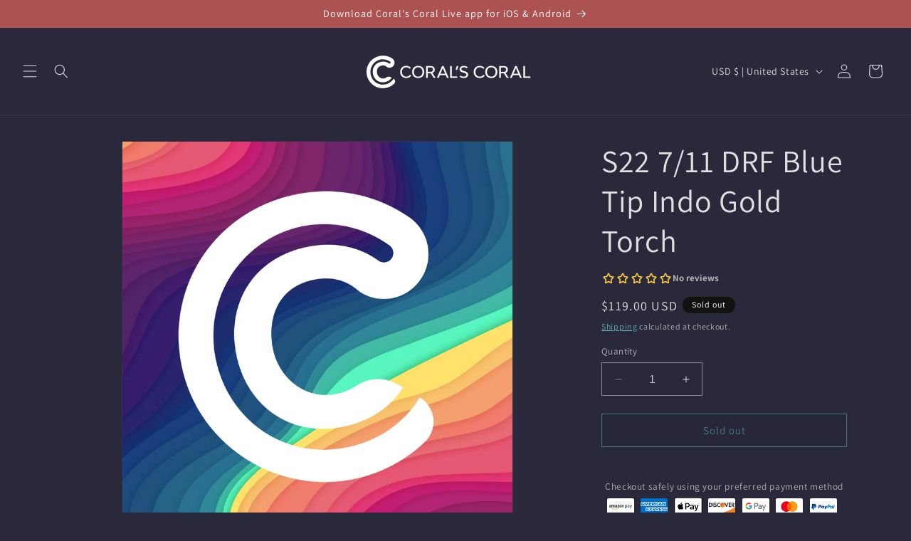

--- FILE ---
content_type: application/javascript
request_url: https://sp-auction.webkul.com/js/wk_shopify_auction.js?shop=corals-coral.myshopify.com
body_size: 30146
content:
(function() {
    window.spObj = (function() {
        function spObj() {}
        spObj.bidding_form_loaded = false;
        spObj.loadSocketScript = false;
        spObj.general_config = (typeof wk_general_config != 'undefined') ? wk_general_config : false;
        spObj.auction_config = (typeof wk_auction_config != 'undefined') ? wk_auction_config : false;
        spObj.widget_config = (typeof wk_widget_config != 'undefined') ? wk_widget_config : false;
        spObj.theme_colors = (typeof wk_theme_colors != 'undefined') ? wk_theme_colors : false;
        spObj.shop_currency = (typeof shop_currency != 'undefined') ? shop_currency : false;
        spObj.labels = (typeof wk_labels != 'undefined') ? wk_labels : false;
        const logged_customer_id = (typeof wk_customer_id != 'undefined') ? Number(wk_customer_id) : undefined;
        spObj.room;
        spObj.autopay_secure_url;
        spObj.multiCurrency = false;
        spObj.rate_from = 0;
        spObj.rate_to = 0;
        const normal_as_proxy = (typeof spObj.auction_config.enable_proxy_Bid != 'undefined') ? spObj.auction_config.enable_proxy_Bid.value : undefined;
        if(spObj.auction_config && spObj.auction_config['multi_currency'] != undefined){
            spObj.multiCurrency = Number(spObj.auction_config['multi_currency']['value'])?Number(spObj.auction_config['multi_currency']['value']):0;
        }
        spObj.loadjQuery = function(afterLoad) {

            return spObj.loadScript("https://ajax.googleapis.com/ajax/libs/jquery/1.10.2/jquery.min.js", function() {
                spObj.$ = jQuery.noConflict(true);
                return afterLoad();
            });
        }

        spObj.setRates = function() {
            console.log('set Rates');
            if(spObj.shop_currency && spObj.shop_currency != Shopify.currency.active && spObj.multiCurrency){
                spObj.rate_from = Currency.rates[spObj.shop_currency]?Currency.rates[spObj.shop_currency]:false;
                spObj.rate_to = Currency.rates[Shopify.currency.active]?Currency.rates[Shopify.currency.active]:false;
            }
            return true;
        }
        spObj.loadSocket = function() {
            // return spObj.loadScript("https://cdnjs.cloudflare.com/ajax/libs/socket.io/2.1.1/socket.io.js", function() {
            //     spObj.loadSocketScript = true;
            // });
            if(typeof spObj == 'undefined' || !spObj.loadSocketScript)
            {
                console.log("socket loaded auction");
                return spObj.loadScript("https://cdnjs.cloudflare.com/ajax/libs/socket.io/4.5.4/socket.io.min.js", function() {
                    spObj.loadSocketScript = true;
                    spObj.connectSocketSuceess();
                });
            }
            spObj.loadSocketScript = true;
            return true;
        };


        spObj.loadScript = function(url, callback) {
            var script = document.createElement("script");
            script.type = "text/javascript";

            if (script.readyState) {
                script.onreadystatechange = function() {
                    if (script.readyState === "loaded" || script.readyState === "complete") {
                        script.onreadystatechange = null;
                        return callback();
                    }
                };
            } else {
                script.onload = function() {
                    return callback();
                };
            }

            script.src = url;
            return document.getElementsByTagName("head")[0].appendChild(script);
        };

        spObj.loadSecondaryScript = function(url, cOrigin) {
            var script = document.createElement("script");
            script.crossorigin = cOrigin;
            script.src = url;
            return document.getElementsByTagName("head")[0].appendChild(script);
        }

        spObj.showBiddingForm = function(prod_id, cust_id) {
            spObj.loadScript(spObj.api_url + "js/jquery.countdown.min.js", function() {

                const auction_config = btoa(JSON.stringify(spObj.auction_config));
                const general_config = btoa(JSON.stringify(spObj.general_config));
                const theme_colors = btoa(JSON.stringify(spObj.theme_colors));
                // const widget_config = btoa(JSON.stringify(spObj.widget_config));

                // spObj.loadSecondaryScript("https://kit.fontawesome.com/753aac760e.js","anonymous");
                jQuery.ajax({
                    url: spObj.api_url + "index.php?p=wk_ajax_process",
                    type: "GET",
                    crossDomain: true,
                    jsonpCallback: "biddingform",
                    cache: false,
                    async: false,
                    dataType: "jsonp",
                    data: { shop_name: spObj.shop_name, prod_id: prod_id, cust_id: cust_id, page: spObj.page ? spObj.page : spObj.product_handle, timediff: spObj.timediff, general_config: encodeURIComponent(general_config), auction_config: encodeURIComponent(auction_config), widget_config: unescape(encodeURIComponent(spObj.widget_config)), theme_colors: encodeURIComponent(theme_colors), active_currency: Shopify.currency, rate_from: spObj.rate_from, rate_to: spObj.rate_to},
                    success: function(response) {
                        if (response == "unavailable") {
                            jQuery("body").find(".wk_hide_element").show();
                            console.log("no auction details available");
                        } else {
                            jQuery("#wk-auction").append(response);

                            spObj.bidding_form_loaded = true;
                            // spObj.connectSocket();

                            if (show_add_to_cart == 1) {
                                jQuery("body").find(".wk_hide_element").show();
                            } else {
                                jQuery("body").find(".wk_hide_element").hide();
                            }

                            var timr_status = jQuery("#wk-auction").find("#pa-timer-status");

                            if (timr_status.val() == "00000000") {
                                var id = jQuery("#wk-auction").find("#pa-timer-status").attr("auction");

                                if (timr_status.is('.for-pending'))
                                    spObj.startAuction(id);
                                else
                                    spObj.finishAuction(id);
                            }
                        }
                    },
                    error: function(response) {
                        console.log("Something went wrong");
                    },
                    complete: function() {

                        jQuery("#wk-auction").find(".wk-loader").hide();

                        var bid = Number(spObj.getRequestParam('bid')); // normal bid amount
                        var quantity = Number(spObj.getRequestParam('quantity')); // normal bid amount
                        var pbid = Number(spObj.getRequestParam('pbid')); // proxy bid amount
                        var cust_id = (typeof logged_customer_id != 'undefined')?logged_customer_id:jQuery("#wk-auction").attr("cust-id");
                        var join_now = spObj.getRequestParam('join_now');
                        var tnc = spObj.getRequestParam('tnc');
                        var username = spObj.getRequestParam('username')?spObj.getRequestParam('username'):'';
                        var checkout_session_id = spObj.getRequestParam('cko-session-id')?spObj.getRequestParam('cko-session-id'):''
                        console.log('username ', username);
                        console.log('pbid', pbid);
                        if (bid > 0 && cust_id > 0) {
                            var pub = Number(spObj.getRequestParam('pub'));
                            spObj.submitBid(false, bid, pub, quantity ? quantity : 0, false, 0, username, 0, checkout_session_id);
                            window.history.replaceState(null, null, location.href.split('?')[0]);
                        } else if (pbid > 0 && cust_id > 0) {
                            spObj.placeProxyBid(false, pbid, 0, 0, username, 0, checkout_session_id);
                            window.history.replaceState(null, null, location.href.split('?')[0]);
                        }else if(join_now == 1 && cust_id > 0){
                            if(tnc == 1){
                                jQuery("#terms_and_conditions").hide();
                            }
                            joiningFeePaymentPageRedirect(tnc);
                            window.history.replaceState(null, null, location.href.split('?')[0]);
                        }
                    }
                });
                

            });
        }

        spObj.checkAuctionBidder = function(cust_id, divSelector = "#wk-auction") {
            var cemail = jQuery("#wk-customer-email").val();
            jQuery.ajax({
                url: spObj.api_url + "index.php?p=wk_ajax_process",
                type: "GET",
                crossDomain: true,
                async: false,
                jsonpCallback: "bidderStatus",
                cache: false,
                dataType: "jsonp",
                data: { shop_name: spObj.shop_name, cust_id: cust_id, page: spObj.page, timediff: spObj.timediff, theme_colors: spObj.theme_colors },
                success: function(res) {
                    if (res != "nab") {
                        jQuery(divSelector).html(res);
                    } else {
                        console.log("not a bidder");
                        jQuery(divSelector).empty();
                    }
                },
                error: function() {
                    console.log("oops error (shopify-auction) ..");
                }
            });
        }

        spObj.finishAuction = function(id) {
            jQuery('#wk-auction').find('.wk_rm-on-end').remove();
            jQuery('#wk-auction').find('.pa-finished-msg').show();
            jQuery("#auction-timer").countdown('pause');

            jQuery.ajax({
                url: spObj.api_url + "index.php?p=wk_ajax_process",
                type: "GET",
                crossDomain: true,
                async: false,
                jsonpCallback: "finishAuction",
                cache: false,
                dataType: "jsonp",
                data: { shop_name: spObj.shop_name, id: id, page: spObj.page, timediff: spObj.timediff },
                success: function(res) {
                    if (res == "finished")
                        console.log("auction finished successfully");
                },
                error: function() {
                    console.log("oops error (shopify-auction) ..");
                }
            });
        }

        spObj.startAuction = function(id) {
            var prod_id = jQuery("#wk-auction").attr("prod-id");
            var cust_id = (typeof logged_customer_id != 'undefined')?logged_customer_id:jQuery("#wk-auction").attr("cust-id");

            jQuery.ajax({
                url: spObj.api_url + "index.php?p=wk_ajax_process",
                type: "GET",
                crossDomain: true,
                async: false,
                jsonpCallback: "startAuction",
                cache: false,
                dataType: "jsonp",
                data: { shop_name: spObj.shop_name, id: id, page: spObj.page, timediff: spObj.timediff },
                success: function(res) {
                    if (res == "error")
                        console.log("auction can't start currently..");
                    else if (res == "success") {
                        jQuery("#wk-auction").empty();
                        spObj.showBiddingForm(prod_id, cust_id);
                    }
                },
                error: function() {
                    console.log("oops error (shopify-auction) ..");
                }
            });
        }

        spObj.beforeProductOnAuctionSubmit = function(e) {
            e.preventDefault();
            var location = window.location.href;
            location_split = location.split("?");
            var url = new URL(location);
            location = location_split[0];
            var t = (spObj.getRequestParam('t') != 1 && spObj.getRequestParam('t') != 2) ? 1 : spObj.getRequestParam('t');
            var sort_by = spObj.getRequestParam('sort_by');
            var search = spObj.getRequestParam('s');
            var tag = spObj.getRequestParam('tag');
            var select_sort_by = jQuery("#products_on_auction").find('select[name=\'sort_by\']').val();
            if(select_sort_by == undefined){
                select_sort_by = jQuery(".wkcontainer").find('select[name=\'sort_by\']').val();
            }
            var input_search = jQuery("#products_on_auction").find('input[name=\'s\']').val();
            if(input_search == undefined){
                input_search = jQuery(".wkcontainer").find('input[name=\'s\']').val();
            }
            location += (t != '' && t != null && t != 0)?'?t='+t:'?t=1';
            location += (select_sort_by != '' && select_sort_by != null)?'&sort_by='+encodeURIComponent(select_sort_by):'&sort_by=';
            //location += (tag != '' && tag != null)?'&tag='+encodeURIComponent(tag):'&tag=';
            
            if(t == 1){
                location += (tag != '' && tag != null)?'&tag='+tag:'&tag=';
                location += (input_search != '')?"&s="+encodeURIComponent(input_search):'&s=';
            }else if(t == 2){
                location += (input_search != '')?"&s="+encodeURIComponent(input_search):'&s=';
            }
            
            if(sort_by == 0 && select_sort_by == '' && search == 0 && input_search == ''){}
            else
            {
                window.location.href = location;
            }
        }

        spObj.showProductOnAuction = function(tag=Array(), tagsAjax = 0) {
            console.log(window.location.href);
            // if(storeOptionsAsProperties())
            var type = Number(spObj.getRequestParam('t'));
            var search = spObj.getRequestParam('s');
            search = search ? search : '';
            var sort_by = spObj.getRequestParam('sort_by');
            var page = spObj.getRequestParam('page');
            sort_by = sort_by ? sort_by : '';
            var tagLength = tag.length;
            if(tag.length != 0){
                tag = tag ? tag : '';
            }else{
                var tag = spObj.getRequestParam('tag');
                tag = tag ? tag : '';
            }
            var currentUrl = window.location.href;

            spObj.loadScript(spObj.api_url + "js/jquery.countdown.min.js", function() {

                const auction_config = btoa(JSON.stringify(spObj.auction_config));
                const general_config = btoa(JSON.stringify(spObj.general_config));
                const theme_colors = btoa(JSON.stringify(spObj.theme_colors));

                jQuery.ajax({
                    url: spObj.api_url + "index.php?p=wk_ajax_process",
                    type: "GET",
                    crossDomain: true,
                    async: false,
                    jsonpCallback: "getProductsOnAuction",
                    cache: false,
                    dataType: "jsonp",
                    data: { shop_name: spObj.shop_name, timediff: spObj.timediff, type: type, offset: 0, search: search, tag: tag, sort_by: sort_by, page:page, auction_config: encodeURIComponent(auction_config), widget_config: unescape(encodeURIComponent(spObj.widget_config)), theme_colors: encodeURIComponent(theme_colors), tags_ajax: tagsAjax, active_currency: Shopify.currency, rate_from: spObj.rate_from, rate_to: spObj.rate_to, currentUrl: currentUrl},
                    success: function(res) {
                        jQuery('body').find('.pa-loader').hide();
                        if(tagLength != 0){
                            jQuery('#products_on_auction').html('');
                            jQuery('#products_on_auction').html(res);
                        }else{
                            jQuery('#products_on_auction').html('');
                            jQuery('#products_on_auction').html(res);
                        }
                        
                    },
                    error: function() {
                        jQuery('#products_on_auction').append("Oops! unable to get data");
                    },
                    complete: function() {
                        jQuery('body').find('.pa-loader').hide();
                    }
                });
            });
        }


        spObj.getBiddingDetails = function() {
            var page = jQuery('#wk_bidding_details').attr('page');
            var cust = jQuery('#wk_bidding_details').attr('cust');
            var type = Number(spObj.getRequestParam('t'));
            var filter = Number(spObj.getRequestParam('f'));
            var p_no = Number(spObj.getRequestParam('p'));
            var customer = spObj.product_handle;
            console.log('rate_from ', spObj.rate_from);
            if (cust == "" || !cust) {
                var checkout_url = window.location.href;

                if (typeof(Storage) !== 'undefined') {
                    localStorage.setItem("checkout_url", checkout_url);
                    window.location.href = localStorage.getItem("checkout_url");
                }

                window.location.href = "/account/login?checkout_url=" + encodeURIComponent(checkout_url);
            } else if (customer != cust || isNaN(type) || isNaN(p_no))
                window.location.href = "/404";
            else {
                jQuery.ajax({
                    url: spObj.api_url + "index.php?p=wk_ajax_process",
                    type: "GET",
                    crossDomain: true,
                    async: false,
                    jsonpCallback: "getCustomerBiddingDetails",
                    cache: false,
                    dataType: "jsonp",
                    data: {
                        type: type,
                        page: p_no,
                        filter: filter,
                        customer: customer,
                        timediff: spObj.timediff,
                        page_name: page,
                        shop_name: spObj.shop_name,
                        auction_config: spObj.auction_config,
                        theme_colors: spObj.theme_colors,
                        rate_from:spObj.rate_from,
                        rate_to:spObj.rate_to,
                        active_currency: Shopify.currency
                    },
                    success: function(res) {
                        jQuery('body').find('.pa-loader').hide();
                        if (res == 'sww')
                            window.location.href = '/404';
                        else
                            jQuery('#wk_bidding_details').append(res);
                    },
                    error: function() {
                        jQuery('#products_on_auction').append("Oops! unable to get data");
                    },
                    complete: function() {
                        jQuery('body').find('.pa-loader').hide();
                    }
                });
            }
        }

        spObj.getUpcomingAuctions = function() {
            spObj.loadScript(spObj.api_url + "js/jquery.countdown.min.js", function() {
                jQuery.ajax({
                    url: spObj.api_url + "index.php?p=wk_ajax_process",
                    type: "GET",
                    crossDomain: true,
                    async: false,
                    jsonpCallback: "getUpcomingAuctions",
                    cache: false,
                    dataType: "jsonp",
                    data: {
                        timediff: spObj.timediff,
                        shop_name: spObj.shop_name,
                        auction_config: spObj.auction_config,
                        theme_colors: spObj.theme_colors,
                    },
                    success: function(res) {
                        if (res == 'sww')
                            window.location.href = '/404';
                        else {
                            jQuery('.main__content').after(jQuery('#wk_upcoming_auction_block').append(res));
                        }
                    },
                    error: function() {
                        //jQuery('#wk_upcoming_auction_block').append("Oops! unable to get data");
                    },
                    complete: function() {
                        //jQuery('body').find('.pa-loader').hide();
                    }
                });
            });
        }

        spObj.authorizeCreditCardSubmit = function() {
            var card_number = $("input[name=card_number]").val();
            var card_exp_month = $("input[name=card_exp_month]").val();
            var card_exp_year = $("input[name=card_exp_year]").val();
            var main_cust_id = $("input[name=main_cust_id]").val();
            var bid_type = $("input[name=bid_type]").val();
            var billing_address = $("select[name=billing_address]").val();
            var shipping_address = $("select[name=shipping_address]").val();
            
            if(!billing_address){
                jQuery('#credit_card_error').html('Please select billing address');
                jQuery('.authorize-card-error').removeClass('pa-hide');
                return false;
            }

            if(!shipping_address){
                jQuery('#credit_card_error').html('Please select shipping address');
                jQuery('.authorize-card-error').removeClass('pa-hide');
                return false;
            }

            jQuery('.authorize-card-error').addClass('pa-hide');

            var btn = jQuery('body').find(".wk_submit_bid");
            if (bid_type == 'proxy') {
                btn = jQuery('body').find(".wk_proxy_submit");
            }

            var card_submit_button = jQuery('body').find(".add-card-btn");
            card_submit_button.addClass("pa-btn-loader").prop("disabled", true);

            jQuery.ajax({
                url: spObj.api_url + "index.php?p=authorize_payment",
                type: "POST",
                crossDomain: true,
                async: false,
                jsonpCallback: "creditCardSubmit",
                cache: false,
                dataType: "jsonp",
                data: {
                    shop: spObj.shop_name,
                    card_number: card_number,
                    card_exp_month: card_exp_month,
                    card_exp_year: card_exp_year,
                    main_cust_id: main_cust_id,
                    billing_address: billing_address,
                    shipping_address: shipping_address
                },
                success: function(res) {
                    jQuery('#credit_card_error').html('');
                    var target = jQuery(".pa-add-card-icon-close").parents(".pa-area");
                    if (res['success']){
                        target.fadeOut(function() {
                            checkModal(target);
                        });

                        $('.authorize-card-error').addClass('pa-hide');
                        if (bid_type == 'normal')
                            spObj.submitBid(btn, false, false, false, false, 1);
                        else if (bid_type == 'proxy')
                            spObj.placeProxyBid(btn, false, 1);

                    }else if(res == "sww"){
                        jQuery('#credit_card_error').html('Something went wrong');
                        jQuery('.authorize-card-error').removeClass('pa-hide');
                    }
                    else {
                        jQuery('#credit_card_error').html(res['message']);
                        jQuery('.authorize-card-error').removeClass('pa-hide');
                    }
                },
                error: function() {
                    //jQuery('#wk_upcoming_auction_block').append("Oops! unable to get data");
                },
                complete: function() {
                    card_submit_button.removeClass("pa-btn-loader").prop("disabled", false);
                }
            });
        }

        spObj.saveCheckoutTokenDetails = function(token) {
            var main_cust_id = $("input[name=main_cust_id]").val();
            var bid_type = $("input[name=bid_type]").val();
            var btn = jQuery('body').find(".wk_submit_bid");
            if (bid_type == 'proxy') {
                btn = jQuery('body').find(".wk_proxy_submit");
            }
            console.log('spObj.autopay_secure_url ', spObj.autopay_secure_url);
            jQuery.ajax({
                url: spObj.api_url + "index.php?p=wk_ajax_process",
                type: "POST",
                crossDomain: true,
                async: false,
                jsonpCallback: "updateCheckoutDetails",
                cache: false,
                dataType: "jsonp",
                data: {
                    shop_name: spObj.shop_name,
                    main_cust_id: main_cust_id,
                    checkout_token: token,
                    autopay_secure_url: spObj.autopay_secure_url
                },
                beforeSend: function(){
                    jQuery('#pay-button').addClass("pa-btn-loader").prop("disabled", true);
                },
                success: function(res) {
                    console.log('response', res);
                    var target = jQuery(".pa-add-card-icon-close").parents(".pa-area");
                    if(res['status'] == "success"){
                        target.fadeOut(function() {
                            checkModal(target);
                        });
                        if (bid_type == 'normal')
                            spObj.submitBid(btn, false, false, false, false, 1);
                        else if (bid_type == 'proxy')
                            spObj.placeProxyBid(btn, false, 1);
                    }
                    else if(res['status'] == "3ds")
                    {   
                        window.location.href = res['secure_link'];
                    }
                    else if(res['status'] == "error")
                    {
                        jQuery('.error-message__checkout').html(res['message']);
                        setTimeout(function() {
                            target.fadeOut(function() {
                                checkModal(target);
                            });
                        }, 3000);
                    }
                },
                error: function() {
                    //jQuery('#wk_upcoming_auction_block').append("Oops! unable to get data");
                },
                complete: function() {
                    jQuery('#pay-button').removeClass("pa-btn-loader").prop("disabled", false);
                }
            });
        }
        
        spObj.showAuthorizeForm = function(e) {
            var btn = jQuery(e);
            // var cust_id = Number(btn.parents('#wk-auction').attr('cust-id'));
            var cust_id = fetchCustomerId();
            if (cust_id > 0 && !isNaN(cust_id)) {

                jQuery.ajax({
                    url: spObj.api_url + "index.php?p=wk_ajax_process",
                    type: "GET",
                    crossDomain: true,
                    async: false,
                    jsonpCallback: "getAuthorizeForm",
                    cache: false,
                    dataType: "jsonp",
                    data: {
                        cust_id: cust_id,
                        shop_name: spObj.shop_name
                    },
                    beforeSend: function() {
                        btn.addClass("pa-btn-loader").prop("disabled", true);
                    },
                    success: function(res) {
                        if(jQuery('#wk-auction').length > 0){
                            jQuery('#wk-auction').append(res);
                        }
                        else if(jQuery('#wk-view-bidding-detail').length > 0){
                            jQuery('#wk-view-bidding-detail').append(res);
                        }
                    },
                    error: function() {
                        jQuery('#products_on_auction').append("Oops! unable to get data");
                    },
                    complete: function() {
                        btn.removeClass("pa-btn-loader").prop("disabled", false);
                    }
                });
            }
        }

        spObj.showUsername = function(e) {
            var btn = jQuery(e);
            // var cust_id = Number(btn.parents('#wk-auction').attr('cust-id'));
            var main_cust_id = fetchCustomerId();
            if (main_cust_id > 0 && !isNaN(main_cust_id)) {

                jQuery.ajax({
                    url: spObj.api_url + "index.php?p=wk_ajax_process",
                    type: "GET",
                    crossDomain: true,
                    async: false,
                    jsonpCallback: "fetchUsername",
                    cache: false,
                    dataType: "jsonp",
                    data: {
                        main_cust_id: main_cust_id,
                        shop_name: spObj.shop_name
                    },
                    beforeSend: function() {
                        btn.addClass("pa-btn-loader").prop("disabled", true);
                    },
                    success: function(res) {
                        if(jQuery('#wk-auction').length > 0){
                            jQuery('#wk-auction').append(res);
                        }
                        else if(jQuery('#wk-view-bidding-detail').length > 0){
                            jQuery('#wk-view-bidding-detail').append(res);
                        }
                    },
                    error: function() {
                        jQuery('#products_on_auction').append("Oops! unable to get data");
                    },
                    complete: function() {
                        btn.removeClass("pa-btn-loader").prop("disabled", false);
                    }
                });
            }
        }

        jQuery('body').on('click', '.upd-username', function(e) {
            e.preventDefault();
            var bidding_username = $("input[name='bidding_username']").val();
            //emozis validation
            bidding_username = bidding_username.replace(/[^\p{L}\p{N}\p{P}\p{Z}^$\n]/gu, '');
            bidding_username = bidding_username.trim();
            $("input[name='bidding_username']").val(bidding_username);

            var main_cust_id = $("#username_main_cust_id").val();
            jQuery('#username-error').addClass('pa-hide');
            if(bidding_username == '' || bidding_username == 'undefined'){
                jQuery("#bidding_username").focus().addClass("username-has-error");
                return false;
            }   
            jQuery('#username-invalid').addClass('pa-hide');
            if(bidding_username.match(/\s\s+/gi)){
                jQuery('#username-invalid').removeClass('pa-hide');
                return;
            }
            
            jQuery.ajax({
                url: spObj.api_url + "index.php?p=wk_ajax_process",
                type: "POST",
                crossDomain: true,
                async: false,
                jsonpCallback: "updateUsername",
                cache: false,
                dataType: "jsonp",
                data: { shop_name: spObj.shop_name, main_cust_id: main_cust_id, bidding_username: bidding_username},
                beforeSend: function() {
                    jQuery('.upd-username').addClass("pa-btn-loader").prop("disabled", true);
                },
                success: function(res) {
                    jQuery('#credit_card_error').html('');
                    $('#username-error').addClass('pa-hide');
                    jQuery('#username-error').html('');
                    if (res['status'] == 'success') {
                        // $('#username-error').addClass('pa-hide');
                        // jQuery('#username-error').html('');
                        if(customer_account_type != "NEW_CUSTOMER_ACCOUNTS"){

                        jQuery("#wk_username_box").find(".pa-form-box").addClass("pa-hide");
                        jQuery("#wk_username_box").find(".pa-username-success-box").removeClass("pa-hide");
                        console.log("customer_account_type :: ",customer_account_type)
                            jQuery("#wk_username_box").delay(2000).fadeOut(function() {
                                jQuery(this).remove();
                            });
                        }
                    swal(res['labels']['congratulations!'] || 'congratulations!',res['labels']['Username Updated Successfully.'] || 'Username Updated Successfully.',"success");                    
                        // window.location.reload();
                    }else if (res['msg'] == "username_already_exists") {
                        jQuery('#username-error').html(res['username_msg']);
                        jQuery('#username-error').removeClass('pa-hide');
                    }else if (res['msg'] == "username_not_allowed") {
                        jQuery('#username-error').html(res['username_msg']);
                        jQuery('#username-error').removeClass('pa-hide');
                    }else{
                        if(res['error']){
                            jQuery('#username-error').html(res['message']);
                            jQuery('#username-error').removeClass('pa-hide');
                        }
                    }
                },
                error: function() {
                    console.log("Something went wrong..");
                },
                complete: function() {
                    jQuery('.upd-username').removeClass("pa-btn-loader").prop("disabled", false);
                }
            });
        });

        spObj.showCheckoutForm = function(e) {
            var btn = jQuery(e);
            // var cust_id = Number(btn.parents('#wk-auction').attr('cust-id'));
            var cust_id = fetchCustomerId();
            if (cust_id > 0 && !isNaN(cust_id)) {

                jQuery.ajax({
                    url: spObj.api_url + "index.php?p=wk_ajax_process",
                    type: "GET",
                    crossDomain: true,
                    async: false,
                    jsonpCallback: "getCheckoutForm",
                    cache: false,
                    dataType: "jsonp",
                    data: {
                        cust_id: cust_id,
                        shop_name: spObj.shop_name
                    },
                    beforeSend: function() {
                        btn.addClass("pa-btn-loader").prop("disabled", true);
                    },
                    success: function(res) {
                        if(jQuery('#wk-auction').length > 0){
                            jQuery('#wk-auction').append(res);
                        }
                        else if(jQuery('#wk-view-bidding-detail').length > 0){
                            jQuery('#wk-view-bidding-detail').append(res);
                        }
                    },
                    error: function() {
                        jQuery('#products_on_auction').append("Oops! unable to get data");
                    },
                    complete: function() {
                        btn.removeClass("pa-btn-loader").prop("disabled", false);
                    }
                });
            }
        }

        spObj.showShippingForm = function(e) {
            var btn = jQuery(e);
            // var cust_id = Number(btn.parents('#wk-auction').attr('cust-id'));
            var cust_id = fetchCustomerId();
            if (cust_id > 0 && !isNaN(cust_id)) {

                jQuery.ajax({
                    url: spObj.api_url + "index.php?p=wk_ajax_process",
                    type: "GET",
                    crossDomain: true,
                    async: false,
                    jsonpCallback: "getShippingMethod",
                    cache: false,
                    dataType: "jsonp",
                    data: {
                        cust_id: cust_id,
                        shop_name: spObj.shop_name
                    },
                    beforeSend: function() {
                        btn.addClass("pa-btn-loader").prop("disabled", true);
                    },
                    success: function(res) {
                        if(jQuery('#wk-auction').length > 0){
                            jQuery('#wk-auction').append(res);
                        }
                        else if(jQuery('#wk-view-bidding-detail').length > 0){
                            jQuery('#wk-view-bidding-detail').append(res);
                        }
                    },
                    error: function() {
                        jQuery('#products_on_auction').append("Oops! unable to get data");
                    },
                    complete: function() {
                        btn.removeClass("pa-btn-loader").prop("disabled", false);
                    }
                });
            }
        }
        spObj.cappedAmount = function(value) {
            value = Number(value);
            if(value){
                let formattedValue = value.toFixed(2); // Limit to two decimal places
                if (Number.isInteger(value)) {
                    formattedValue = value.toFixed(0); // Remove decimal places if the value is an integer
                }
                return parseFloat(formattedValue);
            }
        }
        spObj.convertCurrency = function(currentBid, hidden=false) {
            if (spObj.shop_currency && spObj.shop_currency !== window.Shopify.currency.active) {
                return !hidden?this.cappedAmount(Currency.convert(currentBid, spObj.shop_currency, Shopify.currency.active)):Currency.convert(currentBid, spObj.shop_currency, Shopify.currency.active);
            } else {
                return !hidden?this.cappedAmount(currentBid):currentBid;
            }
        }

        spObj.convertShopCurrency = function(currentBid, currentBidCurrency) {
            const activateCurrency = Shopify.currency.active;
            if (currentBidCurrency && currentBidCurrency !== window.Shopify.currency.active) {
              return Currency.convert(currentBid, activateCurrency, currentBidCurrency);
            } else {
              return currentBid;
            }
        }
    
        spObj.submitBid = function(btn, bid, pub, quantity, proxy = false, customer_card_exists = 0, username_field_val = '', confirm_proxy=0, checkout_session_id='') {
            if (!btn) {
                btn = jQuery('body').find(".wk_submit_bid");
                btn.parents("form").find("#bid_amount").val(bid);
                btn.parents("form").find("#prod_quantity").val(quantity);

                if (pub == 0)
                    btn.parents("form").find("#is_private").prop("checked", true);
            }
            var form = btn.parents("form");
            var customer_card_exists = customer_card_exists?customer_card_exists:form.siblings("#customer_card_exists").val();
            var popcorn_bidding = form.siblings("#popcorn_bidding").val();
            var cust_id = (typeof logged_customer_id != 'undefined')?logged_customer_id:Number(jQuery("#wk-auction").attr("cust-id"));

            var bid_amount = Number(form.find("#bid_amount").val().trim());
            let currency_bid_amount = Number(form.find("#bid_amount_hidden").val().trim());
            if(form.find("#username_field").length>0 && username_field_val == ''){
                var username_field_val = form.find("#username_field").val();
            }
            //emozis validation
            username_field_val = username_field_val.replace(/[^\p{L}\p{N}\p{P}\p{Z}^$\n]/gu, '');
            username_field_val = username_field_val.trim();

            $("#username_field").val(username_field_val);

            if(form.find("#username_field").length>0 && (username_field_val == ''  || username_field_val.length > 255)){
                form.find("#username_field").focus().addClass("has-error");
                return;
            }
            
            //remove errors initially
            form.find("#label_bid_amt .min_bid_amt").removeClass('color-red');
            form.find("#label_max_bid_amt .max_bid_amt").removeClass('color-red');
            if(username_field_val.match(/\s\s+/gi) ){
                form.find("#username_field").focus().addClass("has-error");
                form.find(".pa-username-invalid").fadeIn(function() {
                    jQuery(this).fadeOut(5000);
                });
                return;
            }
            var is_public = parseInt(form.find("#is_private:checked").val()) ? 0 : 1;
            var is_private = parseInt(form.find("#is_private:checked").val()) ? 1 : 0;
            
            var prod_quantity;
            var quantity_field = form.find('#prod_quantity').length;
            if (quantity_field > 0) {
                prod_quantity = parseInt(form.find('#prod_quantity').val().trim());
            }
            
            if(spObj.multiCurrency && spObj.shop_currency != Shopify.currency.active)
                min_bid_amount = this.cappedAmount(min_bid_amount);
           
            if (bid_amount == "" || bid_amount <= 0 || bid_amount < min_bid_amount || isNaN(bid_amount)) {
                form.find("#bid_amount").focus().addClass("has-error");
                form.find("#label_bid_amt .min_bid_amt").addClass('color-red');
                return false;
            }
            if (sell_multiple_units) {
                if (prod_quantity == "" || prod_quantity <= 0 || isNaN(prod_quantity)) {
                    form.find("#prod_quantity").focus().addClass("has-error");
                    return false;
                }
                var stock = form.find("#max_prod_quantity").val();
                if (stock < prod_quantity) {
                    alert("You can't bid for maximum " + stock + " quantity.");
                    form.find("#prod_quantity").focus().addClass("has-error");
                    return false;
                }
            }

            var checkout_url = window.location.href;
            // var query_string = window.location.search.substring(1);

            if (checkout_url.search("&bid") >= 0)
                checkout_url = checkout_url.split("&bid")[0];
            else if (checkout_url.search("\\?bid") >= 0)
                checkout_url = checkout_url.split("?bid")[0];

            if (checkout_url.split("?").length > 1){
                username_field_val
                if(username_field_val != ''){
                    checkout_url += "&bid=" + bid_amount + "&pub=" + is_public + "&quantity=" + prod_quantity + "&username=" + username_field_val + "#wk-auction";
                }else{
                    checkout_url += "&bid=" + bid_amount + "&pub=" + is_public + "&quantity=" + prod_quantity + "#wk-auction";
                }
                
            }
            else{
                if(username_field_val != ''){
                    checkout_url += "?bid=" + bid_amount + "&pub=" + is_public + "&quantity=" + prod_quantity + "&username=" + username_field_val +"#wk-auction";
                }else{
                    checkout_url += "?bid=" + bid_amount + "&pub=" + is_public + "&quantity=" + prod_quantity + "#wk-auction";
                }
                
            }
            spObj.autopay_secure_url = checkout_url;

            if (!cust_id > 0 && bid <= 0) {

                btn.removeClass('font-bold').html('Redirecting...');

                if (typeof(Storage) !== 'undefined') {
                    localStorage.setItem("checkout_url", checkout_url);
                    window.location.href = localStorage.getItem("checkout_url");
                }
                // console.log('checkout_url', ); return;
                window.location.href = "/account/login?checkout_url=" + encodeURIComponent(checkout_url);

                return false;
            } else {
                if (!proxy && normal_as_proxy == 1 || (jQuery('#normal_as_proxy').val() == 1 || jQuery('#normal_as_proxy_config').val() == 1)) {
                    if (typeof(jQuery('#bidding_rules').val()) != 'undefined') {
                        var bidding_rules = JSON.parse(jQuery('#bidding_rules').val());
                        if(min_bid_amount == '' || min_bid_amount == undefined){
                            min_bid_amount = jQuery(".min_bid_amt").text();
                            min_bid_amount = min_bid_amount.replace(/[^\d\.]/g, '');
                        }
   
                        var check_proxy_amount = min_bid_amount;

                        bidding_rules.every(element => {
                            if(spObj.multiCurrency && spObj.shop_currency != Shopify.currency.active){
                                element.rate = spObj.convertCurrency(element.rate).toFixed(2);
                                element.bid_to = spObj.convertCurrency(element.bid_to).toFixed(2);
                                if(element.bid_from != 0){
                                    element.bid_from = spObj.convertCurrency(element.bid_from).toFixed(2);
                                }
                            }
                            if (bid_amount >= parseFloat(element.bid_to)) {
                                check_proxy_amount = parseFloat(min_bid_amount) + parseFloat(element.rate);
                                return false;
                            } else if (bid_amount <= parseFloat(element.bid_to) && bid_amount > parseFloat(element.bid_from)) {
                                check_proxy_amount = parseFloat(min_bid_amount) + parseFloat(element.rate);
                                return false;
                            } else
                                check_proxy_amount = parseFloat(min_bid_amount) + parseFloat(element.rate);
                        });
                        var max_proxy_bid_amount = jQuery("#max_proxy_bid_amount").val();
                        if (check_proxy_amount < max_proxy_bid_amount)
                                check_proxy_amount = max_proxy_bid_amount;
                        if (bid_amount > check_proxy_amount) {
                            proxy = true;
                        }
                    }
                } else
                    proxy = false;
                var auction_id = form.siblings("#auction_id").val();
                form.find(".pa-success").fadeOut();
                form.find("#label_bid_amt .min_bid_amt").removeClass('color-red');
                console.log('proxy', proxy);
                
                //currency convert
                var active_currency_bid_amount = 0;
                if(spObj.multiCurrency && spObj.shop_currency != Shopify.currency.active){
                    if(bid_amount == currency_bid_amount.toFixed(2)){
                        active_currency_bid_amount = currency_bid_amount;
                        bid_amount = spObj.convertShopCurrency(currency_bid_amount, spObj.shop_currency).toFixed(2);
                    }else{
                        active_currency_bid_amount = bid_amount;
                        bid_amount = spObj.convertShopCurrency(bid_amount, spObj.shop_currency).toFixed(2);
                    }
                }
                if (proxy) {
                    var popcorn_enddate = '';
                    btn.addClass("pa-btn-loader").prop("disabled", true);
                    form.find("#label_bid_amt .min_bid_amt").removeClass('color-red');
                    if(popcorn_bidding == 1){
                        spObj.savePopcornBid(cust_id, bid_amount, auction_id, customer_card_exists, function(response) {
                            if (response == "sww") {
                                console.log("something went wrong");
                            } else if (response == "maintanance") {
                                form.find(".pa-maintanance").fadeIn();
                            } else if (response['msg'] == "success") {
                                popcorn_enddate = response['popcorn_enddate'];
                                //code for testing popcorn time update [Start]
                                if (spObj.connected_to_socket) {
                                    var data = {
                                        room: spObj.room,
                                        auction_id: auction_id,
                                        multiCurrency: spObj.multiCurrency,
                                        popcorn_enddate: popcorn_enddate,
                                        highest_bidder_Id: response['highest_bidder_Id'],
                                        show_start_or_current_bid: response['show_start_or_current_bid']
                                    }
                                    spObj.socket.emit('placeBid', data);

                                }
                                if (popcorn_enddate) {
                                    timer_end_date.setTime(new Date(popcorn_enddate).getTime());
                                }
                                //code for testing popcorn time update [end]
                                console.log('success');
                            }
                        });
                    }
                    
                    spObj.saveProxyBidFunc(cust_id, bid_amount, auction_id, is_private, 'normal', username_field_val, confirm_proxy, checkout_session_id, active_currency_bid_amount, function(response) {
                        console.log('response ', response);
                        if (response == "sww") {
                            spObj.submitBid(btn, bid, pub, quantity, true);
                            console.log("something went wrong");
                        } else if (response['msg'] == "maintanance") {
                            form.find(".pa-maintanance").fadeIn();
                        } else if (response['msg'] == "username_already_exists") {
                            form.find("#username_field").focus().addClass("has-error");
                            form.find(".pa-username-exists").fadeIn(function() {
                                jQuery(this).fadeOut(5000);
                            });
                        } else if (response['msg'] == "username_not_allowed") {
                            form.find("#username_field").focus().addClass("has-error");
                            form.find(".pa-username-not-allowed").fadeIn(function() {
                                jQuery(this).fadeOut(5000);
                            });
                        } else if (response['msg'] == "invalid_bid") {
                            let proxy_already_reserved = jQuery("#proxy_error_msg").html();
                            let invalid_proxy = jQuery("#proxy_error_msg1").html();
                            min_bid_amount = response['min_bid_amount'];
                            if(spObj.multiCurrency && spObj.shop_currency != Shopify.currency.active){
                                min_bid_amount = spObj.convertCurrency(parseFloat(min_bid_amount.toString().replace(/,/g, '')));
                                response['currency'] = Shopify.currency.active;
                            }

                            let bidding_form = jQuery("#wk-auction").find('#bidding-form');
                            bidding_form.find("#label_bid_amt .min_bid_amt").html(response['currency'] + " " + response['min_bid_amount'].toString());
                            
                            if (Number(response['bid_count']) > 0)
                                changeBidCount(jQuery("#show_bids"), response['bid_count']);
                            if (response['proxy_allowed']){
                                if(spObj.multiCurrency && spObj.shop_currency != Shopify.currency.active){
                                    response['proxy_allowed'] = spObj.convertCurrency(parseFloat(response['proxy_allowed'].toString().replace(/,/g, '')), true);
                                    response['proxy_allowed'] = (Math.ceil(response['proxy_allowed'] * 100) / 100);
                                } 
                        
                                alert((invalid_proxy.trim() + " " + response['proxy_allowed']).trim());
                            }
                            else
                                alert(proxy_already_reserved);
                            // spObj.submitBid(btn, bid, pub, quantity, true);
                        } else if (response['msg'] == "bt_not_found") {
                            jQuery("#wk-auction").append(response['bt_form']);
                        } else if (response['msg'] == "card_declined") {
                            jQuery("#wk-auction").append(response['card_declined']);
                        }else if (response['msg'] == "store_pickup_not_found") {
                            jQuery("#wk-auction").append(response['wk_store_pickup']);
                        } else if (response['msg'] == "shipping methods not found") {
                            jQuery("#wk-auction").append(response['shipping methods']);
                        } else if (response['msg'] == "selling_plan_first_order") {
                            $('#pa_selling_plan_first_order').fadeIn(); 
                        }else if (response['msg'] == "selling_amount_exceed") {
                            $('#pa_selling_plan_reorder_confirmation').fadeIn();
                        } else if (response['msg'] == "add_not_found") {
                            jQuery("#wk-auction").append(response['no_add_found']);
                        } else if (response['msg'] == "invalid_bid_type") {
                            jQuery("#pa_invalid_type_alert_modal").show();
                            jQuery("#pa_invalid_type_alert_modal").removeClass("pa-hide");

                            jQuery("#pa_invalid_type_alert_modal").delay(2000).fadeOut(function() {
                                jQuery("#pa_invalid_type_alert_modal").addClass("pa-hide");
                            });
                        } else if (response['msg'] == "proxy_confirmation") {
                            if (jQuery('#pa_proxy_confirmation').length)
                                jQuery('#pa_proxy_confirmation').remove();

                            jQuery("#wk-auction").append(response['proxy_confirm']);
                            //convert currency
                            if(spObj.multiCurrency && spObj.shop_currency != Shopify.currency.active)
                                updateProxyCurrency()
                            
                            
                        } else if (response['msg'] == "3ds_failed"){
                            form.find(".pa-3ds-invalid").fadeIn(function() {
                                jQuery(this).fadeOut(5000);
                            });
                            form.find("#bid_amount").addClass('has-error');
                        }else if (response['msg'] == "invalid_session_id"){
                            form.find(".pa-checkout-session-invalid").fadeIn(function() {
                                jQuery(this).fadeOut(5000);
                            });
                            form.find("#bid_amount").addClass('has-error');
                        } else if (response['msg'] == "success") {
                            form.find("#bid_amount").val('');
                            if (quantity_field > 0) {
                                prod_quantity = form.find('#prod_quantity').val('1');
                            }
                            min_bid_amount = response['min_bid_amount'];
                            customer_bid_amt = jQuery("#bid_amount").val();
                            if(username_field_val != ''){
                                jQuery("#username_span").hide();
                                // jQuery("#username_field").val(username_field_val);
                            }

                            //proxy currency convert
                            let response_min_bid = response['min_bid_amount'];
                            let response_current_bid = response['current_bid'];
                            if(spObj.multiCurrency && spObj.shop_currency != Shopify.currency.active){
                                min_bid_amount = response['min_bid_amount'] = spObj.convertCurrency(parseFloat(min_bid_amount.toString().replace(/,/g, '')));
                                response['currency'] = Shopify.currency.active;
                                response['current_bid'] = spObj.convertCurrency(parseFloat(response['current_bid'].toString().replace(/,/g, '')));
                                bid_amount = spObj.convertCurrency(parseFloat(bid_amount.toString().replace(/,/g, '')));
                            }

                            if(typeof integer_bid_only && integer_bid_only && !spObj.multiCurrency)
                            {
                                if (autofill_minimum_bid == "1" && ((customer_bid_amt != '' && parseFloat(customer_bid_amt.toString().replace(/,/g, '')) < parseFloat(min_bid_amount.toString().replace(/,/g, ''))) || customer_bid_amt == '')) {
                                    jQuery("#bid_amount").val(Math.ceil(min_bid_amount.toString().replace(/,/g, '')));
                                    jQuery("#bid_amount_hidden").val(spObj.convertCurrency(parseFloat(min_bid_amount.toString().replace(/,/g, '')), true));
                                }
                                form.find("#label_bid_amt .min_bid_amt").html([response['currency']," ",Math.ceil(response['min_bid_amount'].toString().replace(/,/g, ''))].join(''));
                                if(response['max_bid_amount'] > 0){
                                    jQuery(".max_bid_increment_div").removeClass("pa-hide")
                                    form.find("#label_max_bid_amt .max_bid_amt").html([response['currency']," ",Math.ceil(response['max_bid_amount'].toString().replace(/,/g, ''))].join(''));
                                }else
                                    jQuery(".max_bid_increment_div").addClass("pa-hide")
                                    
                                if (response['highest_bidder_Id'] == jQuery('#wk-auction').attr("cust-id")) {
                                    if (layout_type == 1) {
                                        jQuery("#current_bid").html([response['currency']," ",Math.ceil(response['current_bid'].toString().replace(/,/g, '')),"  (",you_label,")"].join(''));
                                    } else {
                                        jQuery("#current_bid").html([response['currency']," ",Math.ceil(response['current_bid']),"   <strong>(",you_label,")</strong>"].join(''));
                                    }

                                    if(jQuery('#display_proxy_bid_amount').length > 0 && parseFloat(response['current_bid']) < parseFloat(bid_amount))
                                    {
                                        jQuery("#display_proxy_bid_amount").html([response['currency']," ",Math.ceil(bid_amount.toString().replace(/,/g, ''))].join(''));
                                        jQuery("#proxy_bid_span").attr('hidden', false);
                                    }
                                    else
                                        jQuery("#proxy_bid_span").attr('hidden', true);
                                } else
                                {
                                    if(response['is_customer_bided'])
                                        jQuery("#current_bid").html([response['currency']," ",Math.ceil(response['current_bid'].toString().replace(/,/g, '')).toString(),outbid_label].join(''));
                                    else    
                                        jQuery("#current_bid").html([response['currency']," ",Math.ceil(response['current_bid'].toString().replace(/,/g, '')).toString()].join(''));

                                    if(jQuery("#proxy_bid_span").length > 0)
                                        jQuery("#proxy_bid_span").attr('hidden', true);
                                }
                            }
                            else
                            {
                                if (autofill_minimum_bid == "1" && ((customer_bid_amt != '' && parseFloat(customer_bid_amt.toString().replace(/,/g, '')) < parseFloat(min_bid_amount.toString().replace(/,/g, ''))) || customer_bid_amt == '')) {
                                    jQuery("#bid_amount").val(min_bid_amount.toString().replace(/,/g, ''));
                                    jQuery("#bid_amount_hidden").val(spObj.convertCurrency(parseFloat(min_bid_amount.toString().replace(/,/g, '')), true));
                                }
                                form.find("#label_bid_amt .min_bid_amt").html(response['currency'] + " " + response['min_bid_amount'].toString());

                                if(response['max_bid_amount'] > 0){
                                    jQuery(".max_bid_increment_div").removeClass("pa-hide")
                                    form.find("#label_max_bid_amt .max_bid_amt").html(response['currency'] + " " + response['max_bid_amount'].toString());
                                }else
                                    jQuery(".max_bid_increment_div").addClass("pa-hide")

                                if (response['highest_bidder_Id'] == jQuery('#wk-auction').attr("cust-id")) {
                                    if (layout_type == 1) {
                                        jQuery("#current_bid").html(response['currency'] + " " + response['current_bid'].toString() + "  (" + you_label + ")");
                                    } else {
                                        jQuery("#current_bid").html(response['currency'] + " " + response['current_bid'].toString() + "   <strong>(" + you_label + ")</strong>");
                                    }
    
                                    if(jQuery('#display_proxy_bid_amount').length > 0 && parseFloat(response['current_bid']) < parseFloat(bid_amount))
                                    {
                                        jQuery("#display_proxy_bid_amount").html(response['currency'] + " " + bid_amount.toString().replace(/,/g, ''));
    
                                        jQuery("#proxy_bid_span").attr('hidden', false);
                                    }
                                    else
                                        jQuery("#proxy_bid_span").attr('hidden', true);
                                } else
                                {
                                    if(outbid_label !=''  && is_customer_bided && response['highest_bidder_Id'] != jQuery('#wk-auction').attr("cust-id"))
                                        jQuery("#current_bid").html(response['currency'] + " " + response['current_bid'].toString() + "   <strong>" + outbid_label + "</strong>");
                                    else
                                        jQuery("#current_bid").html(response['currency'] + " " + response['current_bid'].toString());
                                    
                                    if(jQuery("#proxy_bid_span").length > 0)
                                        jQuery("#proxy_bid_span").attr('hidden', true);
                                }
                            }
                            jQuery("#current_bid_span").attr("hidden", false);
                            if (response['show_start_or_current_bid'] == 1 && response['bid_count'] > 0)
                                jQuery("#start_bid").attr("hidden", true);
                            // if(Number(response['bid_count']) == 1)
                            // 	form.parent().find("#show_bids").html("1 Bid(s)");
                            // else if (Number(response['bid_count']) > 0)
                            // 	form.parent().find("#show_bids").html(response['bid_count'] + " Bid(s)");
                            if (Number(response['bid_count']) > 0)
                                changeBidCount(form.parent().find("#show_bids"), response['bid_count']);

                            // Show Msg For Reserve Price Met or Not
                            showReservePriceMsg(response['current_bid']);

                            changeHighlightBidProductPage(response['highest_bidder_Id']);

                            if (spObj.connected_to_socket) {
                                var data = {
                                    room: spObj.room,
                                    auction_id: auction_id,
                                    currency: response['currency'],
                                    bid_count: response['bid_count'],
                                    current_bid: response_current_bid,
                                    min_bid_amount: response_min_bid,
                                    max_bid_amount: response['max_bid_amount'],
                                    popcorn_enddate: popcorn_enddate,
                                    multiCurrency: spObj.multiCurrency,
                                    highest_bidder_Id: response['highest_bidder_Id'],
                                    show_start_or_current_bid: response['show_start_or_current_bid']
                                }
                                spObj.socket.emit('placeBid', data);

                            }
                            if (popcorn_enddate) {
                                timer_end_date.setTime(new Date(popcorn_enddate).getTime());
                            }
                            if (response['show_add_to_cart'] == 0) {
                                jQuery("body").find(".wk_hide_element").hide();
                            } else {
                                jQuery("body").find(".wk_hide_element").show();
                            }

                            form.find(".pa-success").fadeIn(function() {
                                jQuery(this).fadeOut(3200);
                            });
                        } else if (response == "ended") {
                            spObj.finishAuction(auction_id);
                        }
                    }, function(response) {
                        // spObj.submitBid(btn, bid, pub, quantity, false);
                        btn.removeClass("pa-btn-loader").prop("disabled", false);
                    });
                }
                if (!proxy) {
                    form.find("#label_max_bid_amt .max_bid_amt").removeClass('color-red');
                    if(max_bid_amount != 0 && Number(bid_amount) > max_bid_amount){
                        form.find("#bid_amount").focus().addClass("has-error");
                        form.find("#label_max_bid_amt .max_bid_amt").addClass('color-red');
                        return false;
                    }
                    btn.addClass("pa-btn-loader").prop("disabled", true);
                    var popcorn_enddate = '';
                    //popcorn bid
                    const auction_config = btoa(JSON.stringify(spObj.auction_config));
                    const general_config = btoa(JSON.stringify(spObj.general_config));
                    if(popcorn_bidding == 1){
                        jQuery.ajax({
                            url: spObj.api_url + "index.php?p=wk_ajax_process",
                            type: "GET",
                            crossDomain: true,
                            jsonpCallback: "popcornbid",
                            cache: false,
                           // async: false,
                            dataType: "jsonp",
                            data: {
                                cust_id: cust_id,
                                is_public: is_public,
                                shop_name: spObj.shop_name,
                                bid_amount: bid_amount,
                                auction_id: auction_id,
                                customer_card_exists: customer_card_exists,
                                prod_quantity: prod_quantity,
                                general_config: encodeURIComponent(general_config),
                                auction_config: encodeURIComponent(auction_config),
                            },
                            success: function(response) {
                                if (response == "sww") {
                                    console.log("something went wrong");
                                } else if (response == "maintanance") {
                                    form.find(".pa-maintanance").fadeIn();
                                } else if (response['msg'] == "success") {
                                    popcorn_enddate = response['popcorn_enddate'];
                                    console.log('success');
                                    //code for testing popcorn time update [Start]
                                    if (spObj.connected_to_socket) {
                                        var data = {
                                            room: spObj.room,
                                            auction_id: auction_id,
                                            multiCurrency: false,
                                            popcorn_enddate: popcorn_enddate,
                                            highest_bidder_Id: response['highest_bidder_Id'],
                                            show_start_or_current_bid: response['show_start_or_current_bid']
                                        }
                                        spObj.socket.emit('placeBid', data);
    
                                    }
                                    if (popcorn_enddate) {
                                        timer_end_date.setTime(new Date(popcorn_enddate).getTime());
                                    }
                                    //code for testing popcorn time update [end]
                                }
                            }
                        });
                    }
                    //persist bid  
                    // console.log('active_currency_bid_amount 2 ', active_currency_bid_amount);     
                    // console.log('active bid amount ', bid_amount);
                    const theme_colors = btoa(JSON.stringify(spObj.theme_colors));
                    jQuery.ajax({
                        url: spObj.api_url + "index.php?p=wk_ajax_process",
                        type: "GET",
                        crossDomain: true,
                        jsonpCallback: "persistbid",
                        cache: false,
                        async: false,
                        dataType: "jsonp",
                        data: {
                            cust_id: cust_id,
                            product_page: true,
                            is_public: is_public,
                            bid_amount: bid_amount,
                            auction_id: auction_id,
                            timediff: spObj.timediff,
                            shop_name: spObj.shop_name,
                            checkout_url: checkout_url,
                            username: username_field_val,
                            prod_quantity: prod_quantity,
                            active_currency: Shopify.currency,
                            general_config: encodeURIComponent(general_config), 
                            auction_config: encodeURIComponent(auction_config), 
                            theme_colors: encodeURIComponent(theme_colors),
                            checkout_session_id: checkout_session_id,
                            active_currency_bid_amount: active_currency_bid_amount,
                        },
                        beforeSend: function() {
                            btn.addClass("pa-btn-loader").prop("disabled", true);
                            form.find("#label_bid_amt .min_bid_amt").removeClass('color-red');
                        },
                        success: function(response) {
                            if (response == "sww") {
                                console.log("something went wrong");
                            } else if (response == "maintanance") {
                                form.find(".pa-maintanance").fadeIn();
                            } else if (response['msg'] == "username_already_exists") {
                                form.find("#username_field").focus().addClass("has-error");
                                form.find(".pa-username-exists").fadeIn(function() {
                                    jQuery(this).fadeOut(5000);
                                });
                            }
                            else if(response['msg'] == "redirect_customer_to_account_page"){
                                $("#redirect_customer").removeClass("pa-hide");
                                $("#redirect_customer").css({"display":"block"});
                                if(response['status']){
                                    let customer_account_type = response['customer_account_type'];
                                    let store_id = response['store_id'];

                                    $('#customer_account_type').val(customer_account_type);
                                    $('#customer_store_id').val(store_id);
                                }
                            }
                            else if (response['msg'] == "customer_details_not_found"){

								$("#pa_customer_required_details_form").removeClass("pa-hide");
                                const customer_details = response.customer_details;

                                $('#pa_customer_fname_field').val(customer_details.customer_fname);
                                $('#pa_customer_lname_field').val(customer_details.customer_lname);
                                $('#pa_customer_address1_field').val(customer_details.address1);
                                $('#pa_customer_address2_field').val(customer_details.address2);
                                $('#pa_customer_city_field').val(customer_details.city);
                                $('#pa_customer_zip_code_field').val(customer_details.zip);
                                $('#pa_customer_contact_number_field').val(customer_details.phone);
                                $('#pa_customer_auction_id').val(customer_details.auction_id);   
                                
                                const country_details = response.country_details;
                                for(let i=country_details.length-1; i>=0; i--){
                                    $('#pa_customer_country_field').append($('<option>', { 
                                        value : country_details[i].name,
                                        text : country_details[i].name,
                                        attr_has_states : country_details[i].contains_states
                                    }));
                                }
                                $('#pa_customer_country_field').val(customer_details.country);
                                getProvience(customer_details.province);
							}
                            else if(response['msg'] == 'select_penny_auction_plan'){
                                
                                $("#pa_proxy_form").addClass('pa-hide').css({'display': 'none'});
                                $("#pa_penny_auction_plan_selection_modal").css({'display': 'block'});
                                $("#pa_penny_auction_plan_selection_modal").removeClass("pa-hide");
                                $("#penny_auction_plan_listing").empty();

                                let plan_details = response['penny_auction_plans'];
                                let shop_id = response['shop_id'];
                                if(plan_details.length === 0){
                                    $("#penny_auction_error_message").removeClass("pa-hide");
                                }else{
                                    plan_details.forEach((item, index, array) => {
                                        let bids_count = item.bids_count;
                                        let bids_price = item.bids_price;
                                        let bids_currency = response['currency'];
                                        let purchase_btn_label = ( response['purchase_btn_label'] ) ? response['purchase_btn_label'] : 'Purchase';
                                        let plan_id = item.id;
                                        let row = `<tr>
                                            <td>${bids_currency} ${bids_price}</td>
                                            <td>${bids_count}</td>
                                            <td class="display-flex-center" >
                                                <button style="cursor:pointer;" class="purchase_penny_auction_plan btn pa-theme-bg pa-block pa-clear-both pa-btn-text font-13 font-bold bdr-trans" data-attr-shop-id=${shop_id} data-attr-plan-id=${plan_id} data-attr-bids-count=${bids_count} data-attr-bids-price=${bids_price} >
                                                    ${purchase_btn_label}
                                                </button>
                                            </td>
                                        </tr>`;
                                        $("#penny_auction_plan_listing").append(row);
                                    });
                                    $("#penny_auction_success_message").removeClass("pa-hide");
                                }
                            }
                            else if(response['msg'] == 'get_whatsapp_notification_permission'){
                                $("#pa_confirm_whatsapp_notification").removeClass("pa-hide");
                                $("#whatsapp-notification-auction-id").val(response['auction_details'].auction_id);
                                $("#whatsapp-notification-customer-id").val(response['auction_details'].customer_id);
                                $("#whatsapp-notification-shop-id").val(response['auction_details'].shop_id);
                                $("#customer_whatsapp_mobile_number").val(response['phone_number_details']);
                                $("#customer_whatsapp_country_code").val(response['cust_country_code']);

                                whatsapp_drop_down = 0;
                                $(".first-show").removeClass("pa-hide");
                                $("#pa_confirm_whatsapp_notification").css({'display': 'block'});
                                $(".second-show").addClass("pa-hide");

                                let country_code_details = response['country_code_details'];
                                
                                for(let i=country_code_details.length-1; i>=0; i--){
                                    $('#customer_whatsapp_country_code').append($('<option>', { 
                                        value : country_code_details[i].call_prefix,
                                        text : country_code_details[i].iso_code+` (${country_code_details[i].call_prefix})`,
                                    }));
                                }
                            }
                            else if (response['msg'] == "username_not_allowed") {
                                form.find("#username_field").focus().addClass("has-error");
                                form.find(".pa-username-not-allowed").fadeIn(function() {
                                    jQuery(this).fadeOut(5000);
                                });
                            }else if (response['msg'] == "user_is_banned") {
                                jQuery("#wk_banned_bidder_msg").fadeIn();
                            } else if (response['msg'] == "capped_amount_reached") {
                                jQuery("#wk_capped_amount_msg").fadeIn();
                            } else if (response['msg'] == "selling_plan_first_order") {
                                $('#pa_selling_plan_first_order').fadeIn(); 
                            } else if (response['msg'] == "selling_amount_exceed") {
                                $('#pa_selling_plan_reorder_confirmation').fadeIn();
                            } else if (response['msg'] == "restrict_to_bid_again") {
                                jQuery("#restrict_to_bid_again").fadeIn(function() {
                                    jQuery(this).fadeOut(5000);
                                });                            
                            } else if (response['msg'] == "invalid_bid") {
                                form.find("#bid_amount").addClass('has-error');
                                min_bid_amount = response['min_bid_amount'];
                                if(spObj.multiCurrency && spObj.shop_currency != Shopify.currency.active){
                                    min_bid_amount = response['min_bid_amount'] = spObj.convertCurrency(parseFloat(min_bid_amount.toString().replace(/,/g, '')));
                                    response['currency'] = Shopify.currency.active;
                                }
                                form.find("#label_bid_amt .min_bid_amt").addClass('color-red').html([response['currency']," ",response['min_bid_amount'].toString()].join(''));
                                // if(Number(response['bid_count']) == 1)
                                // 	form.parent().find("#show_bids").html("1 Bid(s)");
                                // else if (Number(response['bid_count']) > 0)
                                // 	form.parent().find("#show_bids").html(response['bid_count']+" Bid(s)");
                                if(response['max_bid_amount'] != undefined){
                                    max_bid_amount = response['max_bid_amount'];
                                    form.find("#label_max_bid_amt .max_bid_amt").addClass('color-red').html([response['currency']," ",response['max_bid_amount'].toString()].join(''));
                                }else{
                                    min_bid_amount = response['min_bid_amount'];
                                    form.find("#label_bid_amt .min_bid_amt").addClass('color-red').html([response['currency']," ",response['min_bid_amount'].toString()].join(''));
                                }
                                if (Number(response['bid_count']) > 0)
                                    changeBidCount(form.parent().find("#show_bids"), response['bid_count']);
                            } else if (response['msg'] == "invalid_bid_type") {
                                min_bid_amount = response['min_bid_amount'];
                                if(spObj.multiCurrency && spObj.shop_currency != Shopify.currency.active){
                                    min_bid_amount = response['min_bid_amount'] = spObj.convertCurrency(parseFloat(min_bid_amount.toString().replace(/,/g, '')));
                                    response['currency'] = Shopify.currency.active;
                                }
                                if (Number(response['bid_count']) > 0)
                                    changeBidCount(form.parent().find("#show_bids"), response['bid_count']);

                                jQuery("#pa_invalid_type_alert_modal").show();
                                jQuery("#pa_invalid_type_alert_modal").removeClass("pa-hide");

                                jQuery("#pa_invalid_type_alert_modal").delay(2000).fadeOut(function() {
                                    jQuery("#pa_invalid_type_alert_modal").addClass("pa-hide");
                                });
                            } else if (response['msg'] == "bt_not_found") {
                                jQuery("#wk-auction").append(response['bt_form']);
                            } else if(response['msg'] == "store_pickup_not_found"){
                                jQuery("#wk-auction").append(response['wk_store_pickup']);
                            } else if (response['msg'] == "shipping methods not found") {
                                jQuery("#wk-auction").append(response['shipping methods']);
                            } else if (response['msg'] == "need to update username") {
                                jQuery("#wk-auction").append(response['username field']);
                            } else if (response['msg'] == "add_not_found") {
                                jQuery("#wk-auction").append(response['no_add_found']);
                            } else if (response['msg'] == "card_declined") {
                                jQuery("#wk-auction").append(response['card_declined']);
                            }else if (response['msg'] == "3ds_failed"){
                                form.find(".pa-3ds-invalid").fadeIn(function() {
                                    jQuery(this).fadeOut(5000);
                                });
                                form.find("#bid_amount").addClass('has-error');
                            }else if (response['msg'] == "invalid_session_id"){
                                form.find(".pa-checkout-session-invalid").fadeIn(function() {
                                    jQuery(this).fadeOut(5000);
                                });
                                form.find("#bid_amount").addClass('has-error');
                            } else if (response['msg'] == "success") {
                                is_customer_bided = 1;

                                form.find("#bid_amount").val('');
                                if (quantity_field > 0) {
                                    prod_quantity = form.find('#prod_quantity').val('1');
                                }
                                if(username_field_val != ''){
                                    jQuery("#username_span").hide();
                                    // jQuery("#username_field").val(username_field_val);
                                }

                                //currency convert
                                min_bid_amount = response_min_bid = response['min_bid_amount'];
                                response_current_bid = response['current_bid'];
                                response_currency = response['currency'];
                                if(spObj.multiCurrency && spObj.shop_currency != Shopify.currency.active){
                                    jQuery("#bid_amount_hidden").val(spObj.convertCurrency(parseFloat(min_bid_amount.toString().replace(/,/g, '')), true));

                                    min_bid_amount = response['min_bid_amount'] = spObj.convertCurrency(parseFloat(min_bid_amount.toString().replace(/,/g, '')));
                                    
                                    response['currency'] = Shopify.currency.active;
                                    response['current_bid'] = spObj.convertCurrency(parseFloat(response['current_bid'].toString().replace(/,/g, '')));
                                }
                                min_bid_amount = response['min_bid_amount'].toString().replace(/,/g, '');
                                max_bid_amount = 0;
                                if(response['max_bid_amount'] != undefined)
                                    max_bid_amount = response['max_bid_amount'].toString().replace(/,/g, '');

                                customer_bid_amt = jQuery("#bid_amount").val();
                                if(typeof integer_bid_only && integer_bid_only && !spObj.multiCurrency)
                                {
                                    if (autofill_minimum_bid == "1" && ((customer_bid_amt != '' && parseFloat(customer_bid_amt.toString().replace(/,/g, '')) < parseFloat(min_bid_amount.toString().replace(/,/g, ''))) || customer_bid_amt == '')) {
                                        jQuery("#bid_amount").val(Math.ceil(min_bid_amount));
                                    }

                                    form.find("#label_bid_amt .min_bid_amt").html([response['currency']," ",Math.ceil(min_bid_amount).toString()].join(''));
                                    if(max_bid_amount > 0){
                                        jQuery(".max_bid_increment_div").removeClass("pa-hide")
                                        form.find("#label_max_bid_amt .max_bid_amt").html(response['currency'] + " " + response['max_bid_amount'].toString());
                                    }else   
                                        jQuery(".max_bid_increment_div").addClass("pa-hide")

                                    if (response['highest_bidder_Id'] == jQuery('#wk-auction').attr("cust-id")) {
                                        if (layout_type == 1) {
                                            jQuery("#current_bid").html([response['currency']," ",Math.ceil(response['current_bid'].toString().replace(/,/g, '')),"  (",you_label,")"].join(''));
                                        } else {
                                            jQuery("#current_bid").html([response['currency']," ",Math.ceil(response['current_bid'].toString().replace(/,/g, '')),"   <strong>(",you_label,")</strong>"].join(''));
                                        }
                                    } else{
                                        if(outbid_label !=''  && is_customer_bided && response['highest_bidder_Id'] != jQuery('#wk-auction').attr("cust-id"))
                                            jQuery("#current_bid").html([response['currency']," ",Math.ceil(response['current_bid'].toString().replace(/,/g, '')),"  ",outbid_label].join(''));
                                        else
                                            jQuery("#current_bid").html([response['currency']," ",Math.ceil(response['current_bid'].toString().replace(/,/g, ''))].join(''));
                                    }
                                }
                                else
                                {
                                    if (autofill_minimum_bid == "1" && ((customer_bid_amt != '' && parseFloat(customer_bid_amt.toString().replace(/,/g, '')) < parseFloat(min_bid_amount.toString().replace(/,/g, ''))) || customer_bid_amt == '')) {
                                        jQuery("#bid_amount").val(min_bid_amount.toString().replace(/,/g, ''));
                                    }
                                    form.find("#label_bid_amt .min_bid_amt").html(response['currency'] + " " + response['min_bid_amount'].toString());
                                    if(max_bid_amount > 0){
                                        jQuery(".max_bid_increment_div").removeClass("pa-hide")
                                        form.find("#label_max_bid_amt .max_bid_amt").html(response['currency'] + " " + response['max_bid_amount'].toString());
                                    }else   
                                        jQuery(".max_bid_increment_div").addClass("pa-hide")

                                    if (response['highest_bidder_Id'] == jQuery('#wk-auction').attr("cust-id")) {
                                        console.log('layout type ', layout_type);
                                        if (layout_type == 1) {
                                            jQuery("#current_bid").html(response['currency'] + " " + response['current_bid'].toString() + "  (" + you_label + ")");
                                        } else {
                                            jQuery("#current_bid").html(response['currency'] + " " + response['current_bid'].toString() + "   <strong>(" + you_label + ")</strong>");
                                            
                                        }
                                    } else{
                                        if(outbid_label !=''  && is_customer_bided && response['highest_bidder_Id'] != jQuery('#wk-auction').attr("cust-id"))
                                            jQuery("#current_bid").html(response['currency'] + " " + response['current_bid'].toString() + "   <strong>" + outbid_label + "</strong>");
                                        else
                                            jQuery("#current_bid").html(response['currency'] + " " + response['current_bid'].toString());
                                    }
                                        
                                }
                                jQuery("#current_bid_span").attr("hidden", false);
                                if (response['show_start_or_current_bid'] == 1 && response['bid_count'] > 0)
                                    jQuery("#start_bid").attr("hidden", true);
                                // if(Number(response['bid_count']) == 1)
                                // 	form.parent().find("#show_bids").html("1 Bid(s)");
                                // else if (Number(response['bid_count']) > 0)
                                // 	form.parent().find("#show_bids").html(response['bid_count']+" Bid(s)");
                                if (Number(response['bid_count']) > 0)
                                    changeBidCount(form.parent().find("#show_bids"), response['bid_count']);

                                // Show Msg For Reserve Price Met or Not
                                showReservePriceMsg(response['current_bid']);

                                changeHighlightBidProductPage(response['highest_bidder_Id']);
                                
                                if (spObj.connected_to_socket) {
                                    var data = {
                                        room: spObj.room,
                                        auction_id: auction_id,
                                        currency: response_currency,
                                        bid_count: response['bid_count'],
                                        current_bid: response_current_bid,
                                        min_bid_amount: response_min_bid,
                                        max_bid_amount: response['max_bid_amount'],
                                        popcorn_enddate: popcorn_enddate,
                                        multiCurrency: spObj.multiCurrency,
                                        highest_bidder_Id: response['highest_bidder_Id'],
                                        show_start_or_current_bid: response['show_start_or_current_bid']
                                    }
                                    spObj.socket.emit('placeBid', data);

                                }
                                if (popcorn_enddate) {
                                    timer_end_date.setTime(new Date(popcorn_enddate).getTime());
                                }
                                if (response['show_add_to_cart'] == 0) {
                                    jQuery("body").find(".wk_hide_element").hide();
                                } else {
                                    jQuery("body").find(".wk_hide_element").show();
                                }

                                form.find(".pa-success").fadeIn(function() {
                                    jQuery(this).fadeOut(5000);
                                });
                            } else if (response == "ended") {
                                spObj.finishAuction(auction_id);
                            }
                        },
                        error: function(response) {
                            // alert("failed");
                            console.error("Somethindg Went Wrong, Unable to place Bid");
                        },
                        complete: function() {
                            btn.removeClass("pa-btn-loader").prop("disabled", false);
                        }
                    });
                }
            }
        }

        spObj.placeProxyBid = function(btn, pbid, customer_card_exists=0, is_private=0, username_field_val='', confirm_proxy=0,checkout_session_id='') {
            if (!btn) {
                btn = jQuery('body').find(".wk_proxy_submit");
                btn.parents("form").find("#proxy_bid_amount").val(pbid);
            }
            var form = btn.parents("form");
            var popcorn_bidding = jQuery("#proxy_popcorn_bidding").val();
            var customer_card_exists = customer_card_exists?customer_card_exists:jQuery("#proxy_customer_card_exists").val();
            var cust_id = (typeof logged_customer_id != 'undefined')?logged_customer_id:jQuery("#wk-auction").attr("cust-id");
            if(jQuery("#username_field").length>0 && username_field_val == ''){
                var username_field_val = jQuery("#username_field").val();
            }
            username_field_val = decodeURI(username_field_val);
            //emozis validation
            username_field_val = username_field_val.replace(/[^\p{L}\p{N}\p{P}\p{Z}^$\n]/gu, '');
            username_field_val = username_field_val.trim();
            
            $("#username_field").val(username_field_val);
            
            if(form.find("#username_field").length>0 && (username_field_val == ''  || username_field_val.length > 255)){
                form.find("#username_field").focus().addClass("has-error");
                return;
            }
            if(username_field_val.match(/\s\s+/gi) ){
                form.find("#username_field").focus().addClass("has-error");
                alert('only alphanumeric values are allowed');
                return;
            }
            var proxy_bid_amount = Number(form.find("#proxy_bid_amount").val().trim());
            console.log('proxy_bid_amount ', proxy_bid_amount);
            //proxy currency convert
            // const multiCurrency = spObj.auction_config['multi_currency']['value']?spObj.auction_config['multi_currency']['value']:0;
            if(spObj.multiCurrency && spObj.shop_currency != Shopify.currency.active){
                min_bid_amount = spObj.convertCurrency(parseFloat(min_bid_amount.toString().replace(/,/g, '')));
            }

            var checkout_url = window.location.href;
                // var query_string = window.location.search.substring(1);
            if (checkout_url.search("&pbid") >= 0)
                checkout_url = checkout_url.split("&pbid")[0];
            else if (checkout_url.search("\\?pbid") >= 0)
                checkout_url = checkout_url.split("?pbid")[0];

            // if(query_string.length > 0)
            if (checkout_url.split("?").length > 1){
                if(username_field_val != '')
                    checkout_url += "&pbid=" + proxy_bid_amount + "&username=" + username_field_val;
                else
                    checkout_url += "&pbid=" + proxy_bid_amount;
            }
                
            else{
                if(username_field_val != '')
                    checkout_url += "?pbid=" + proxy_bid_amount + "&username=" + username_field_val;
                else
                    checkout_url += "?pbid=" + proxy_bid_amount;
                
            }
            spObj.autopay_secure_url = checkout_url;

            if (proxy_bid_amount == "" || proxy_bid_amount <= 0 || proxy_bid_amount < min_bid_amount || isNaN(proxy_bid_amount)) {
                jQuery('body').find('#pa_proxy_form').fadeIn();
                form.find("#proxy_bid_amount").focus().addClass("has-error");
                return false;
            } else if (!cust_id > 0) {

                var checkout_url = window.location.href;
                // var query_string = window.location.search.substring(1);

                if (checkout_url.search("&pbid") >= 0)
                    checkout_url = checkout_url.split("&pbid")[0];
                else if (checkout_url.search("\\?pbid") >= 0)
                    checkout_url = checkout_url.split("?pbid")[0];

                // if(query_string.length > 0)
                if (checkout_url.split("?").length > 1){
                    if(username_field_val != '')
                        checkout_url += "&pbid=" + proxy_bid_amount + "&username=" + username_field_val;
                    else
                        checkout_url += "&pbid=" + proxy_bid_amount;
                }
                    
                else{
                    if(username_field_val != '')
                        checkout_url += "?pbid=" + proxy_bid_amount + "&username=" + username_field_val;
                    else
                        checkout_url += "?pbid=" + proxy_bid_amount;
                    
                }

                btn.removeClass('font-bold').html('Redirecting...');

                if (typeof(Storage) !== 'undefined') {
                    localStorage.setItem("checkout_url", checkout_url);
                    window.location.href = localStorage.getItem("checkout_url");
                }

                location.href = "/account/login?checkout_url=" + encodeURIComponent(checkout_url);

                return false;
            } else {
                let active_currency_bid_amount = proxy_bid_amount;
                if(spObj.multiCurrency && spObj.shop_currency != Shopify.currency.active)
                    proxy_bid_amount = spObj.convertShopCurrency(proxy_bid_amount, spObj.shop_currency).toFixed(2);

                btn.addClass("pa-btn-loader").prop("disabled", true);
                var auction_id = form.find("input[name='auction_id']").val();
                var popcorn_enddate = '';
                const auction_config = btoa(JSON.stringify(spObj.auction_config));
                const general_config = btoa(JSON.stringify(spObj.general_config));
                const theme_colors = btoa(JSON.stringify(spObj.theme_colors));
                if(popcorn_bidding == 1){
                    jQuery.ajax({
                        url: spObj.api_url + "index.php?p=wk_ajax_process",
                        type: "GET",
                        crossDomain: true,
                        jsonpCallback: "popcornbid",
                        cache: false,
                        async: false,
                        dataType: "jsonp",
                        data: {
                            timediff: spObj.timediff,
                            cust_id: cust_id,
                            bid_amount: proxy_bid_amount,
                            auction_id: auction_id,
                            shop_name: spObj.shop_name,
                            customer_card_exists: customer_card_exists,
                general_config: encodeURIComponent(general_config),
                auction_config: encodeURIComponent(auction_config),
                theme_colors: encodeURIComponent(theme_colors)
                        },
                        success: function(response) {
                            if (response == "sww") {
                                console.log("something went wrong");
                            } else if (response == "maintanance") {
                                form.find(".pa-maintanance").fadeIn();
                            } else if (response['msg'] == "success") {
                                popcorn_enddate = response['popcorn_enddate'];
                                //code for testing popcorn time update [Start]
                                if (spObj.connected_to_socket) {
                                    var data = {
                                        room: spObj.room,
                                        auction_id: auction_id,
                                        multiCurrency: spObj.multiCurrency,
                                        popcorn_enddate: popcorn_enddate,
                                        highest_bidder_Id: response['highest_bidder_Id'],
                                        show_start_or_current_bid: response['show_start_or_current_bid']
                                    }
                                    spObj.socket.emit('placeBid', data);

                                }
                                if (popcorn_enddate) {
                                    timer_end_date.setTime(new Date(popcorn_enddate).getTime());
                                }
                                //code for testing popcorn time update [End]
                                console.log('success');
                            }
                        }
                    });
                }
                spObj.saveProxyBidFunc(cust_id, proxy_bid_amount, auction_id, is_private, 'proxy', username_field_val, confirm_proxy, checkout_session_id, active_currency_bid_amount, function(response) {
                    var label2 = jQuery("#proxy_error_msg").html();
                    var label3 = jQuery("#proxy_error_msg1").html();
                    if (response == "sww") {
                        console.log("something went wrong");
                    } else if (response['msg'] == "maintanance") {
                        alert(response['message']);
                    } else if (response['msg'] == "username_already_exists") {
                        jQuery('#pa_proxy_form').fadeOut();
                        let bidding_form = jQuery("#wk-auction").find('#bidding-form');
                        bidding_form.find("#username_field").focus().addClass("has-error");
                        bidding_form.find(".pa-username-exists").fadeIn(function() {
                            jQuery(this).fadeOut(5000);
                        });
                    } else if (response['msg'] == "username_not_allowed") {
                        form.find("#username_field").focus().addClass("has-error");
                        form.find(".pa-username-not-allowed").fadeIn(function() {
                            jQuery(this).fadeOut(5000);
                        });
                    } else if (response['msg'] == "card_declined") {
                        jQuery("#wk-auction").append(response['card_declined']);
                    } else if (response['msg'] == "selling_plan_first_order") {
                        jQuery('#pa_proxy_form').fadeOut();
                        $('#pa_selling_plan_first_order').fadeIn(); 
                    } else if (response['msg'] == "selling_amount_exceed") {
                        jQuery('#pa_proxy_form').fadeOut();
                        $('#pa_selling_plan_reorder_confirmation').fadeIn();
                    } else if (response['msg'] == "restrict_to_bid_again") {
                        jQuery("#restrict_to_bid_again").fadeIn(function() {
                            jQuery(this).fadeOut(5000);
                        });                    
                    } else if (response['msg'] == "invalid_bid") {
                        min_bid_amount = response['min_bid_amount'];
                        if(spObj.multiCurrency && spObj.shop_currency != Shopify.currency.active){
                            min_bid_amount = spObj.convertCurrency(parseFloat(min_bid_amount.toString().replace(/,/g, '')));
                            response['currency'] = Shopify.currency.active;
                        }

                        let bidding_form = jQuery("#wk-auction").find('#bidding-form');
                        bidding_form.find("#label_bid_amt .min_bid_amt").html(response['currency'] + " " + response['min_bid_amount'].toString());
                        // if(Number(response['bid_count']) == 1)
                        // 	bidding_form.parent().find("#show_bids").html("1 Bid(s)");
                        // else if (Number(response['bid_count']) > 0)
                        // 	bidding_form.parent().find("#show_bids").html(response['bid_count']+" Bid(s)");
                        if (Number(response['bid_count']) > 0)
                            changeBidCount(jQuery("#show_bids"), response['bid_count']);
                        if (response['proxy_allowed']){
                            if(spObj.multiCurrency && spObj.shop_currency != Shopify.currency.active){
                                response['proxy_allowed'] = spObj.convertCurrency(parseFloat(response['proxy_allowed'].toString().replace(/,/g, '')), true);
                                response['proxy_allowed'] = (Math.ceil(response['proxy_allowed'] * 100) / 100);
                            } 
                    
                            alert((label3.trim() + " " + response['proxy_allowed']).trim());
                        }
                        else
                            alert(label2);
                        
                    } else if (response['msg'] == "invalid_bid_type") {
                        min_bid_amount = response['min_bid_amount'];

                        let bidding_form = jQuery("#wk-auction").find('#bidding-form');
                        if(typeof integer_bid_only && integer_bid_only && !spObj.multiCurrency)
                            bidding_form.find("#label_bid_amt .min_bid_amt").html([response['currency']," ",Math.ceil(response['min_bid_amount'].toString().replace(/,/g, ''))].join(''));
                        else
                            bidding_form.find("#label_bid_amt .min_bid_amt").html(response['currency'] + " " + response['min_bid_amount'].toString());

                        if (Number(response['bid_count']) > 0)
                            changeBidCount(jQuery("#show_bids"), response['bid_count']);

                        jQuery("#pa_proxy_form").fadeOut(function() {
                            jQuery("#pa_proxy_form").find(".pa-form-box").removeClass("pa-hide");
                            jQuery("#pa_proxy_form").find(".pa-success-box").addClass("pa-hide");
                        });
                        jQuery("#pa_invalid_type_alert_modal").show();
                        jQuery("#pa_invalid_type_alert_modal").removeClass("pa-hide");

                        jQuery("#pa_invalid_type_alert_modal").delay(2000).fadeOut(function() {
                            jQuery("#pa_invalid_type_alert_modal").addClass("pa-hide");
                        });
                    } else if (response['msg'] == "bt_not_found") {
                        jQuery("#wk-auction").append(response['bt_form']);
                    } else if (response['msg'] == "store_pickup_not_found") {
                        jQuery("#wk-auction").append(response['wk_store_pickup']);
                    }   else if (response['msg'] == "shipping methods not found") {
                        jQuery("#wk-auction").append(response['shipping methods']);
                    } else if (response['msg'] == "need to update username") {
                        jQuery("#wk-auction").append(response['username field']);
                    } else if (response['msg'] == "add_not_found") {
                        jQuery("#wk-auction").append(response['no_add_found']);
                    } else if (response['msg'] == "proxy_confirmation") {
                        if (jQuery('#pa_proxy_confirmation').length)
                            jQuery('#pa_proxy_confirmation').remove();

                        jQuery("#wk-auction").append(response['proxy_confirm']);
                        //convert currency
                        if(spObj.multiCurrency && spObj.shop_currency != Shopify.currency.active)
                            updateProxyCurrency()
                            
                    } else if (response['msg'] == "3ds_failed"){
                        alert('Card Authentication Failed');
                    } else if (response['msg'] == "invalid_session_id"){
                        alert('Checkout session id is invalid');
                    } else if (response['msg'] == "success") {
                        is_customer_bided = 1;
                        if (pbid > 0)
                            jQuery('body').find('#pa_proxy_form').show();

                        jQuery("#pa_proxy_form").find(".pa-form-box").addClass("pa-hide");
                        jQuery("#pa_proxy_form").find(".pa-success-box").removeClass("pa-hide");

                        jQuery("#pa_proxy_form").delay(2000).fadeOut(function() {
                            jQuery("#pa_proxy_form").find(".pa-form-box").removeClass("pa-hide");
                            jQuery("#pa_proxy_form").find(".pa-success-box").addClass("pa-hide");
                        });
                        form.find("#proxy_bid_amount").val('');

                        var bidding_form = jQuery("#wk-auction").find('#bidding-form');

                        min_bid_amount = response['min_bid_amount'];
                        max_bid_amount = response['max_bid_amount'];
                        customer_bid_amt = jQuery("#bid_amount").val();

                        if(username_field_val != ''){
                            jQuery("#username_span").hide();
                            // jQuery("#username_field").val(username_field_val);
                        }
                        //proxy currency convert
                        response_min_bid = response['min_bid_amount'];
                        response_current_bid = response['current_bid'];
                        if(spObj.multiCurrency && spObj.shop_currency != Shopify.currency.active){
                            min_bid_amount = response['min_bid_amount'] = spObj.convertCurrency(parseFloat(min_bid_amount.toString().replace(/,/g, '')));
                            proxy_bid_amount = spObj.convertCurrency(parseFloat(proxy_bid_amount.toString().replace(/,/g, '')));
                            response['currency'] = Shopify.currency.active;
                            response['current_bid'] = spObj.convertCurrency(parseFloat(response['current_bid'].toString().replace(/,/g, '')));
                        }
                        if(typeof integer_bid_only && integer_bid_only && !spObj.multiCurrency)
                        {
                            if (autofill_minimum_bid == "1" && ((customer_bid_amt != '' && parseFloat(customer_bid_amt.toString().replace(/,/g, '')) < parseFloat(min_bid_amount.toString().replace(/,/g, ''))) || customer_bid_amt == '')) {
                                jQuery("#bid_amount").val(Math.ceil(min_bid_amount.toString().replace(/,/g, '')));
                                // jQuery("#bid_amount_hidden").val(spObj.convertCurrency(parseFloat(min_bid_amount.toString().replace(/,/g, '')), spObj.shop_currency, true));
                            }
                            if(max_bid_amount > 0){
                                jQuery(".max_bid_increment_div").removeClass("pa-hide")
                                bidding_form.find("#label_max_bid_amt .max_bid_amt").html([response['currency']," ",Math.ceil(response['max_bid_amount'].toString().replace(/,/g, ''))].join(''));
                            }else
                                jQuery(".max_bid_increment_div").addClass("pa-hide")

                            bidding_form.find("#label_bid_amt .min_bid_amt").html([response['currency']," ",Math.ceil(response['min_bid_amount'].toString().replace(/,/g, ''))].join(''));
                            jQuery("#current_bid_span").attr("hidden", false);
                            if (response['highest_bidder_Id'] == jQuery('#wk-auction').attr("cust-id")) {
                                if (layout_type == 1) {
                                    jQuery("#current_bid").html([response['currency']," ",Math.ceil(response['current_bid'].toString().replace(/,/g, '')),"  (",you_label,")"].join(''));
                                } else {
                                    jQuery("#current_bid").html([response['currency']," ",Math.ceil(response['current_bid'].toString().replace(/,/g, '')),"   <strong>(",you_label,")</strong>"].join(''));
                                }

                                if(jQuery('#display_proxy_bid_amount').length > 0 && parseFloat(response['current_bid']) < parseFloat(proxy_bid_amount))
                                {
                                    jQuery("#display_proxy_bid_amount").html([response['currency']," ",Math.ceil(proxy_bid_amount.toString().replace(/,/g, ''))].join(''));

                                    jQuery("#proxy_bid_span").attr('hidden', false);
                                }
                                else
                                    jQuery("#proxy_bid_span").attr('hidden', true);
                            } else
                            {
                                if(outbid_label !=''  && is_customer_bided && response['highest_bidder_Id'] != jQuery('#wk-auction').attr("cust-id"))
                                    jQuery("#current_bid").html([response['currency']," ",Math.ceil(response['current_bid'].toString().replace(/,/g, '')), outbid_label].join(''));
                                else
                                    jQuery("#current_bid").html([response['currency']," ",Math.ceil(response['current_bid'].toString().replace(/,/g, ''))].join(''));
                                
                                if(jQuery("#proxy_bid_span").length > 0)
                                    jQuery("#proxy_bid_span").attr('hidden', true);
                            }
                        }
                        else
                        {
                            if (autofill_minimum_bid == "1" && ((customer_bid_amt != '' && parseFloat(customer_bid_amt.toString().replace(/,/g, '')) < parseFloat(min_bid_amount.toString().replace(/,/g, ''))) || customer_bid_amt == '')) {
                                jQuery("#bid_amount").val(min_bid_amount.toString().replace(/,/g, ''));
                                jQuery("#bid_amount_hidden").val(spObj.convertCurrency(parseFloat(min_bid_amount.toString().replace(/,/g, '')), true));
                            }
                            if(max_bid_amount > 0){
                                jQuery(".max_bid_increment_div").removeClass("pa-hide")
                                bidding_form.find("#label_max_bid_amt .max_bid_amt").html(response['currency'] + " " + response['max_bid_amount'].toString());
                            }else
                                jQuery(".max_bid_increment_div").addClass("pa-hide")

                            bidding_form.find("#label_bid_amt .min_bid_amt").html(response['currency'] + " " + response['min_bid_amount'].toString());
                            jQuery("#current_bid_span").attr("hidden", false);
                            if (response['highest_bidder_Id'] == jQuery('#wk-auction').attr("cust-id")) {
                                if (layout_type == 1) {
                                    jQuery("#current_bid").html(response['currency'] + " " + response['current_bid'].toString() + "  (" + you_label + ")");
                                } else {
                                    jQuery("#current_bid").html(response['currency'] + " " + response['current_bid'].toString() + "   <strong>(" + you_label + ")</strong>");
                                }
    
                                if(jQuery('#display_proxy_bid_amount').length > 0 && parseFloat(response['current_bid']) < parseFloat(proxy_bid_amount))
                                {
                                    jQuery("#display_proxy_bid_amount").html(response['currency'] + " " + proxy_bid_amount.toString().replace(/,/g, ''));
    
                                    jQuery("#proxy_bid_span").attr('hidden', false);
                                }
                                else
                                    jQuery("#proxy_bid_span").attr('hidden', true);
                            } else
                            {
                                if(outbid_label !=''  && is_customer_bided && response['highest_bidder_Id'] != jQuery('#wk-auction').attr("cust-id"))
                                    jQuery("#current_bid").html(response['currency'] + " " + response['current_bid'].toString() + "   <strong>" + outbid_label + "</strong>");
                                else
                                    jQuery("#current_bid").html(response['currency'] + " " + response['current_bid'].toString());
                                
                                if(jQuery("#proxy_bid_span").length > 0)
                                    jQuery("#proxy_bid_span").attr('hidden', true);
                            }
                        }
                        if (response['show_start_or_current_bid'] == 1 && response['bid_count'] > 0)
                            jQuery("#start_bid").attr("hidden", true);
                        // if(Number(response['bid_count']) == 1)
                        // 	bidding_form.parent().find("#show_bids").html("1 Bid(s)");
                        // else if (Number(response['bid_count']) > 0)
                        // 	bidding_form.parent().find("#show_bids").html(response['bid_count']+" Bid(s)");
                        if (Number(response['bid_count']) > 0)
                            changeBidCount(jQuery("#show_bids"), response['bid_count']);

                        // Show Msg For Reserve Price Met or Not
                        showReservePriceMsg(response['current_bid']);

                        changeHighlightBidProductPage(response['highest_bidder_Id']);

                        if (spObj.connected_to_socket) {
                            var data = {
                                room: spObj.room,
                                auction_id: auction_id,
                                currency: response['currency'],
                                bid_count: response['bid_count'],
                                current_bid: response_current_bid,
                                min_bid_amount: response_min_bid,
                                max_bid_amount: response['max_bid_amount'],
                                popcorn_enddate: popcorn_enddate,
                                multiCurrency: spObj.multiCurrency,
                                highest_bidder_Id: response['highest_bidder_Id'],
                                show_start_or_current_bid: response['show_start_or_current_bid']
                            }
                            spObj.socket.emit('placeBid', data);
                        }
                        if (popcorn_enddate) {
                            timer_end_date.setTime(new Date(popcorn_enddate).getTime());
                        }

                        if (response['show_add_to_cart'] == 0) {
                            jQuery("body").find(".wk_hide_element").hide();
                        } else {
                            jQuery("body").find(".wk_hide_element").show();
                        }
                    } else if (response == "ended") {
                        spObj.finishAuction(auction_id);
                    }
                }, function(res) {
                    if (typeof(res) != 'undefined') {
                        // alert("failed");
                        console.error("Something Went Wrong, Unable to place Proxy Bid");
                    } else {
                        btn.removeClass("pa-btn-loader").prop("disabled", false);
                        btn.show();
                    }
                });

            }
        }

        spObj.saveProxyBidFunc = function(cust_id, proxy_bid_amount, auction_id, is_private, bid_type, username='', confirm_proxy=0, checkout_session_id, active_currency_bid_amount=0, success, complete) {
            const auction_config = btoa(JSON.stringify(spObj.auction_config));
            const general_config = btoa(JSON.stringify(spObj.general_config));
            const theme_colors = btoa(JSON.stringify(spObj.theme_colors));
            jQuery.ajax({
                url: spObj.api_url + "index.php?p=wk_ajax_process",
                type: "GET",
                crossDomain: true,
                jsonpCallback: "saveproxybid",
                cache: false,
                async: false,
                dataType: "jsonp",
                data: {
                    shop_name: spObj.shop_name,
                    cust_id: cust_id,
                    auction_id: auction_id,
                    proxy_bid_amount: proxy_bid_amount,
                    timediff: spObj.timediff,
                    bid_type: bid_type,
                    is_private: is_private,
                    username: username,
                    general_config: encodeURIComponent(general_config), 
                    auction_config: encodeURIComponent(auction_config), 
                    theme_colors: encodeURIComponent(theme_colors),
                    confirm_proxy: confirm_proxy,
                    rate_from:spObj.rate_from,
                    rate_to:spObj.rate_to,
                    active_currency: Shopify.currency,
                    checkout_session_id: checkout_session_id,
                    product_page: true,
                    active_currency_bid_amount: active_currency_bid_amount
                },
                success: function(response) {
                    console.log('response proxy ', response);
                    if(response['msg'] == 'user_is_banned'){
                        jQuery('#pa_proxy_form').hide();
                        jQuery('#wk_banned_bidder_msg').fadeIn();
                        return;
                    }
                    if(response['msg'] == 'capped_amount_reached') {
                        jQuery('#pa_proxy_form').hide();
                        jQuery('#wk_capped_amount_msg').fadeIn();
                        return;
                    }
                    if (response['msg'] == "restrict_to_bid_again") {
                        jQuery('#pa_proxy_form').hide();
                        jQuery("#restrict_to_bid_again").fadeIn(function() {
                            jQuery(this).fadeOut(5000);
                        });                    
                        return;
                    }
                    if(response['msg'] == "redirect_customer_to_account_page"){
                        jQuery('#pa_proxy_form').hide();
                        $("#redirect_customer").removeClass("pa-hide");
                        $("#redirect_customer").css({"display":"block"});
                        if(response['status']){
                            let customer_account_type = response['customer_account_type'];
                            let store_id = response['store_id'];

                            $('#customer_account_type').val(customer_account_type);
                            $('#customer_store_id').val(store_id);
                        }
                    }
                    if(response['msg'] == 'customer_details_not_found'){

                        jQuery('#pa_proxy_form').hide();
                        $("#pa_customer_required_details_form").removeClass("pa-hide");
                        const customer_details = response.customer_details;

                        $('#pa_customer_fname_field').val(customer_details.customer_fname);
                        $('#pa_customer_lname_field').val(customer_details.customer_lname);
                        $('#pa_customer_address1_field').val(customer_details.address1);
                        $('#pa_customer_address2_field').val(customer_details.address2);
                        $('#pa_customer_city_field').val(customer_details.city);
                        $('#pa_customer_zip_code_field').val(customer_details.zip);
                        $('#pa_customer_contact_number_field').val(customer_details.phone);
                        $('#pa_customer_auction_id').val(customer_details.auction_id);   
                                
                        const country_details = response.country_details;
                        for(let i=country_details.length-1; i>=0; i--){
                            $('#pa_customer_country_field').append($('<option>', { 
                                value : country_details[i].name,
                                text : country_details[i].name,
                                attr_has_states : country_details[i].contains_states
                            }));
                        }
                        $('#pa_customer_country_field').val(customer_details.country).change();
                        getProvience(customer_details.province);

                    }
                    if(response['msg'] == 'select_penny_auction_plan'){
                        
                        $("#pa_proxy_form").addClass('pa-hide').css({'display': 'none'});
                        $("#pa_penny_auction_plan_selection_modal").css({'display': 'block'});
                        $("#pa_penny_auction_plan_selection_modal").removeClass("pa-hide");
                        $("#penny_auction_plan_listing").empty();
                        

                        let plan_details = response['penny_auction_plans'];
                        let shop_id = response['shop_id'];
                        if(plan_details.length === 0){
                            $("#penny_auction_error_message").removeClass("pa-hide");
                        }else{
                            plan_details.forEach((item, index, array) => {
                            let bids_count = item.bids_count;
                            let bids_price = item.bids_price;
                            let bids_currency = response['currency'];
                            let purchase_btn_label = ( response['purchase_btn_label'] ) ? response['purchase_btn_label'] : 'Purchase';
                            let plan_id = item.id;
                            let row = `<tr>
                                <td>${bids_currency} ${bids_price}</td>
                                <td>${bids_count}</td>
                                <td class="display-flex-center" >
                                    <button style="cursor:pointer;" class="purchase_penny_auction_plan btn pa-theme-bg pa-block pa-clear-both pa-btn-text font-13 font-bold bdr-trans" data-attr-shop-id=${shop_id} data-attr-plan-id=${plan_id} data-attr-bids-count=${bids_count} data-attr-bids-price=${bids_price} >
                                        ${purchase_btn_label}
                                    </button>
                                </td>
                            </tr>`;
                                $("#penny_auction_plan_listing").append(row);
                            });
                            $("#penny_auction_success_message").removeClass("pa-hide");
                        }
                    }
                    if(response['msg'] == 'get_whatsapp_notification_permission'){
                        jQuery('#pa_proxy_form').hide();
                        $("#pa_confirm_whatsapp_notification").removeClass("pa-hide");
                        $("#whatsapp-notification-auction-id").val(response['auction_details'].auction_id);
                        $("#whatsapp-notification-customer-id").val(response['auction_details'].customer_id);
                        $("#whatsapp-notification-shop-id").val(response['auction_details'].shop_id);
                        $("#customer_whatsapp_mobile_number").val(response['phone_number_details']);

                        whatsapp_drop_down = 0;
                        $(".first-show").removeClass("pa-hide");
                        $("#pa_confirm_whatsapp_notification").css({'display': 'block'});
                        $(".second-show").addClass("pa-hide");

                        let country_code_details = response['country_code_details'];
                        
                        for(let i=country_code_details.length-1; i>=0; i--){
                            $('#customer_whatsapp_country_code').append($('<option>', { 
                                value : country_code_details[i].call_prefix,
                                text : country_code_details[i].iso_code+` (${country_code_details[i].call_prefix})`,
                            }));
                        }
                    }
                    success(response);
                },
                error: function(response) {
                    console.log('response proxy ', response);
                    complete(true)
                        // alert("failed");
                    console.error("Something Went Wrong, Unable to place Proxy Bid");
                },
                complete: function() {
                    console.log('response proxy complete');
                    complete();
                }
            });
        }

        spObj.savePopcornBid = function(cust_id, proxy_bid_amount, auction_id, customer_card_exists, success, complete) {
            const auction_config = btoa(JSON.stringify(spObj.auction_config));
            const general_config = btoa(JSON.stringify(spObj.general_config));
            const theme_colors = btoa(JSON.stringify(spObj.theme_colors));
            jQuery.ajax({
                url: spObj.api_url + "index.php?p=wk_ajax_process",
                type: "GET",
                crossDomain: true,
                jsonpCallback: "popcornbid",
                cache: false,
                async: false,
                dataType: "jsonp",
                data: {
                    timediff: spObj.timediff,
                    cust_id: cust_id,
                    shop_name: spObj.shop_name,
                    bid_amount: proxy_bid_amount,
                    auction_id: auction_id,
                    customer_card_exists: customer_card_exists,
                    general_config: encodeURIComponent(general_config),
                    auction_config: encodeURIComponent(auction_config),
                    theme_colors: encodeURIComponent(theme_colors)
                },
                success: function(response) {
                    success(response);
                },
                error: function(response) {
                    complete(true)
                        // alert("failed");
                    console.error("Something Went Wrong in popcorn bid request");
                },
                complete: function() {
                    console.log('response popcorn bid complete');
                }
            });
        }

        spObj.getRequestParam = function(req_param) {
            var params = window.location.search.substring(1).split("&");
            for (var i = 0; i < params.length; i++) {
                param = params[i].split("=");
                if (param[0] == req_param) {
                    return param[1];
                }
            }
            return 0;
        }

        spObj.addBraintreeDetails = function(nonce, bid_type) {
            // var cust_id = jQuery("#wk-auction").attr("cust-id");
            var cust_id = fetchCustomerId();

            var btn = jQuery('body').find(".wk_submit_bid");
            if (bid_type == 'proxy') {
                jQuery('body').find('#pa_proxy_form').fadeIn();
                btn = jQuery('body').find(".wk_proxy_submit");
            }

            btn.addClass('pa-btn-loader');

            jQuery.ajax({
                url: spObj.api_url + "index.php?p=wk_ajax_process",
                type: "GET",
                crossDomain: true,
                jsonpCallback: "addBraintreeCustomer",
                cache: false,
                async: false,
                dataType: "jsonp",
                data: {
                    shop_name: spObj.shop_name,
                    cust_id: cust_id,
                    nonce: nonce
                },
                beforeSend: function() {},
                success: function(response) {
                    if (response == 'success') {
                        if (bid_type == 'normal')
                            spObj.submitBid(btn, false, false, false, false);
                        else if (bid_type == 'proxy')
                            spObj.placeProxyBid(btn, false);
                    }
                },
                error: function(response) {
                    // alert("failed");
                    console.error("Something Went Wrong, Unable to Add Card");
                }
            });
        }

        spObj.showBraintreeForm = function(e) {
            var btn = jQuery(e);
            // var cust_id = Number(btn.parents('#wk-auction').attr('cust-id'));
            var cust_id = fetchCustomerId();
            if (cust_id > 0 && !isNaN(cust_id)) {

                jQuery.ajax({
                    url: spObj.api_url + "index.php?p=wk_ajax_process",
                    type: "GET",
                    crossDomain: true,
                    async: false,
                    jsonpCallback: "getBraintreeForm",
                    cache: false,
                    dataType: "jsonp",
                    data: {
                        cust_id: cust_id,
                        shop_name: spObj.shop_name
                    },
                    beforeSend: function() {
                        btn.addClass("pa-btn-loader").prop("disabled", true);
                    },
                    success: function(res) {
                        if(jQuery('#wk-auction').length > 0){
                            jQuery('#wk-auction').append(res);
                        }
                        else if(jQuery('#wk-view-bidding-detail').length > 0){
                            jQuery('#wk-view-bidding-detail').append(res);
                        }
                    },
                    error: function() {
                        jQuery('#products_on_auction').append("Oops! unable to get data");
                    },
                    complete: function() {
                        btn.removeClass("pa-btn-loader").prop("disabled", false);
                    }
                });
            }
        }
        spObj.addPaymentMethod = function() {
            // var cust_id = jQuery("#wk-auction").attr("cust-id");
            var cust_id = fetchCustomerId();
            var card_number = $("input[name=upd_card_number]").val();
            var card_exp_month = $("input[name=upd_card_exp_month]").val();
            var card_exp_year = $("input[name=upd_card_exp_year]").val();
            var billing_address = $("select[name=billing_address]").val();
            var shipping_address = $("select[name=shipping_address]").val();
            if(!billing_address){
                jQuery('#credit_card_error').html('Please select billing address');
                jQuery('.authorize-card-error').removeClass('pa-hide');
                return false;
            }

            if(!shipping_address){
                jQuery('#credit_card_error').html('Please select shipping address');
                jQuery('.authorize-card-error').removeClass('pa-hide');
                return false;
            }

            var update_card_button = jQuery('body').find('.anet_btn');
            update_card_button.addClass("pa-btn-loader").prop("disabled", true);

            jQuery.ajax({
                url: spObj.api_url + "index.php?p=wk_ajax_process",
                type: "GET",
                crossDomain: true,
                jsonpCallback: "updateCardDetails",
                cache: false,
                async: false,
                dataType: "jsonp",
                data: {
                    shop_name: spObj.shop_name,
                    cust_id: cust_id,
                    card_number: card_number,
                    card_exp_month: card_exp_month,
                    card_exp_year: card_exp_year,
                    billing_address: billing_address,
                    shipping_address: shipping_address
                },
                success: function(response) {
                    jQuery('#credit_card_error').html('');
                    if (response == 'success') {
                        $('.authorize-card-error').addClass('pa-hide');
                        jQuery("#wk_anet_box").find(".pa-form-box").addClass("pa-hide");
                        jQuery('.pa-modal-container .pa-modal-content').removeClass('scroll-card-update');
                        // jQuery("#wk_anet_box").find(".pa-success-box").removeClass("pa-hide");

                        jQuery("#wk_anet_box").delay(2000).fadeOut(function() {
                            jQuery(this).remove();
                        });
                        // window.location.reload();
                        swal(congratulations, update_card_details, "success");

                    }else{
                        if(response['customError']){
                            jQuery('#credit_card_error').html(response['message']);
                            jQuery('.authorize-card-error').removeClass('pa-hide');
                        }
                    }
                },
                error: function(response) {
                    // alert("failed");
                    console.error("Something Went Wrong, Unable to Update Card");
                },
                complete: function() {
                    update_card_button.removeClass("pa-btn-loader").prop("disabled", false);
                }
            });
        }

        spObj.removeBtDetails = function(btn) {
            // var cust_id = jQuery("#wk-auction").attr("cust-id");
            var cust_id = fetchCustomerId();

            jQuery.ajax({
                url: spObj.api_url + "index.php?p=wk_ajax_process",
                type: "GET",
                crossDomain: true,
                jsonpCallback: "removeBraintreeDetails",
                cache: false,
                async: false,
                dataType: "jsonp",
                data: {
                    shop_name: spObj.shop_name,
                    cust_id: cust_id
                },
                beforeSend: function() {
                    btn.addClass('pa-btn-loader').prop('disabled', true);
                },
                success: function(response) {
                    if (response == 'success') {
                        jQuery("#wk_bt_box").find(".pa-form-box").addClass("pa-hide");
                        jQuery("#wk_bt_box").find(".pa-success-box").removeClass("pa-hide").children().text('Card Removed Successfully');

                        jQuery("#wk_bt_box").delay(2000).fadeOut(function() {
                            jQuery(this).remove();
                        });
                        window.location.reload();
                    }
                },
                error: function(response) {
                    // alert("failed");
                    console.error("Something Went Wrong, Unable to Remove Card");
                }
            });
        }

        spObj.removeAnetDetails = function(btn) {
            // var cust_id = jQuery("#wk-auction").attr("cust-id");
            var cust_id = fetchCustomerId();

            jQuery.ajax({
                url: spObj.api_url + "index.php?p=wk_ajax_process",
                type: "GET",
                crossDomain: true,
                jsonpCallback: "removeAuthorizeDetails",
                cache: false,
                async: false,
                dataType: "jsonp",
                data: {
                    shop_name: spObj.shop_name,
                    cust_id: cust_id
                },
                beforeSend: function() {
                    btn.addClass('pa-btn-loader').prop('disabled', true);
                },
                success: function(response) {
                    if (response == 'success') {
                        jQuery("#wk_anet_box").find(".pa-form-box").addClass("pa-hide");
                        jQuery("#wk_anet_box").find(".pa-remove-card-box").removeClass("pa-hide");

                        jQuery("#wk_anet_box").delay(2000).fadeOut(function() {
                            jQuery(this).remove();
                        });
                        window.location.reload();
                    }
                },
                error: function(response) {
                    // alert("failed");
                    console.error("Something Went Wrong, Unable to Remove Card");
                }
            });
        }

        spObj.removeCheckoutDetails = function(btn) {
            // var cust_id = jQuery("#wk-auction").attr("cust-id");
            var cust_id = fetchCustomerId();

            jQuery.ajax({
                url: spObj.api_url + "index.php?p=wk_ajax_process",
                type: "GET",
                crossDomain: true,
                jsonpCallback: "removeCheckoutDetails",
                cache: false,
                async: false,
                dataType: "jsonp",
                data: {
                    shop_name: spObj.shop_name,
                    cust_id: cust_id
                },
                beforeSend: function() {
                    btn.addClass('pa-btn-loader').prop('disabled', true);
                },
                success: function(response) {
                    if (response == 'success') {
                        jQuery("#wk_checkout_box").find(".pa-form-box").addClass("pa-hide");
                        jQuery("#wk_checkout_box").find(".pa-remove-card-box").removeClass("pa-hide");

                        jQuery("#wk_checkout_box").delay(2000).fadeOut(function() {
                            jQuery(this).remove();
                        });
                        window.location.reload();
                    }
                },
                error: function(response) {
                    // alert("failed");
                    console.error("Something Went Wrong, Unable to Remove Card");
                }
            });
        }

        //store pickup
        spObj.storePickupSubmit = function() {
            let want_product_as = $("input[name='want_product_as']:checked").val();
            let address = $("#store_pickup_address").val();
            let id_address = $("#store_pickup_address").find(':selected').data("id");
            let location_name = $("#store_pickup_address").find(':selected').data("name");
            let id_auction = $("input[name=id_auction]").val();
            let main_id_product = $("input[name=main_id_product]").val();
            var main_cust_id = $("input[name=main_cust_id]").val();
            var bid_type = $("input[name=bid_type]").val();
            var auction_store_pickup = $("input[name=auction_store_pickup]").val();

            var btn = jQuery('body').find(".wk_submit_bid");
            if (bid_type == 'proxy') {
                btn = jQuery('body').find(".wk_proxy_submit");
            }

            jQuery.ajax({
                url: spObj.api_url + "index.php?p=wk_ajax_process",
                type: "POST",
                crossDomain: true,
                async: false,
                jsonpCallback: "storePickupSubmit",
                cache: false,
                dataType: "jsonp",
                data: {
                    shop_name: spObj.shop_name,
                    address: address,
                    id_address: id_address,
                    location_name: location_name,
                    id_auction: id_auction,
                    main_id_product: main_id_product,
                    main_cust_id: main_cust_id,
                    want_product_as: want_product_as,
                    auction_store_pickup: auction_store_pickup
                },
                beforeSend:function(){
                    jQuery('.store_pickup_submit').addClass("pa-btn-loader").prop("disabled", true);
                },
                success: function(res) {
                    jQuery('#credit_card_error').html('');
                    var target = jQuery(".store-pickup-close").parents(".pa-area");
                        target.fadeOut(function() {
                            checkModal(target);
                        });

                        $('.store-pickup-error').addClass('pa-hide');
                        if (bid_type == 'normal')
                            spObj.submitBid(btn, false, false, false, false, 1);
                        else if (bid_type == 'proxy')
                            spObj.placeProxyBid(btn, false, 1);
                },
                error: function() {
                    jQuery('#store_pickup_error').append("Oops! unable to save data");
                },
                complete: function() {
                    // jQuery('.store_pickup_submit').removeClass("pa-btn-loader").prop("disabled", false);
                }
            });
        }

        spObj.fetchAllShippingMethods = function(btn) {
            // var cust_id = jQuery("#wk-auction").attr("cust-id");
            var cust_id = fetchCustomerId();

            jQuery.ajax({
                url: spObj.api_url + "index.php?p=wk_ajax_process",
                type: "GET",
                crossDomain: true,
                jsonpCallback: "fetchAllShippingMethods",
                cache: false,
                async: false,
                dataType: "jsonp",
                data: {
                    shop_name: spObj.shop_name,
                    cust_id: cust_id
                },
                beforeSend: function() {
                    btn.addClass('pa-btn-loader').prop('disabled', true);
                },
                success: function(response) {
                    if (response['shipping methods']) {
                        if(jQuery('#wk-auction').length > 0){
                            jQuery('#wk-auction').append(response['shipping methods']);
                        }
                        else if(jQuery('#wk-view-bidding-detail').length > 0){
                            jQuery('#wk-view-bidding-detail').append(response['shipping methods']);
                        }
                        else if(jQuery('#show_all_shipping').length > 0){
                            jQuery('#show_all_shipping').append(response['shipping methods']);
                        }
                        var target = jQuery(".pa-shipping-method-icon-close").parents(".pa-area");
                        target.fadeOut(function() {
                            checkModal(target);
                        });
                    }else{
                        console.error("Shipping Method Not Found");
                    }
                },
                error: function(response) {
                    // alert("failed");
                    console.error("Something Went Wrong, Unable to Remove Card");
                }
            });
        }

        return spObj;
    })();

    spObj.path = window.location.pathname.split('/');
    spObj.order_handle = spObj.path[2];
    spObj.shop_name = Shopify.shop;
    spObj.product_handle = spObj.path.pop(-1);
    spObj.page = spObj.path.pop(-2);
    spObj.api_url = document.currentScript.src.split('js/')[0];
    spObj.timediff = new Date().getTimezoneOffset();
    // functions-call root
    spObj.loadjQuery(function() {
        spObj.$.ajaxSetup({
            cache: false
        });
        if (spObj.page == "products" || spObj.product_handle == "products_preview") {
            if (jQuery("#wk-auction").length > 0) {
                var prod_id = jQuery("#wk-auction").attr("prod-id");
                var cust_id = (typeof logged_customer_id != 'undefined')?logged_customer_id:jQuery("#wk-auction").attr("cust-id");

                if (prod_id){
                        spObj.setRates();
                        spObj.showBiddingForm(prod_id, cust_id);
                }
                else
                    console.log("product unidentified");
            } else {
                console.log("add code for product page refer configure-fron in app");
            }
        }
        
        if (spObj.product_handle == "thank_you" || spObj.order_handle == "orders") {
            var wk_joining_redirect_url = localStorage.getItem("wk_joining_redirect_url");
            var wk_joining_redirect_url_checkout = wk_joining_redirect_url;
            if (wk_joining_redirect_url_checkout) {
                localStorage.removeItem("wk_joining_redirect_url");
                window.location.href = wk_joining_redirect_url_checkout;
            }

            let productPageUrl = localStorage.getItem("productPageUrl");
            if (productPageUrl) {
                localStorage.removeItem("productPageUrl");
                window.location.href = productPageUrl;
            }
        }

        if (spObj.product_handle == "account" && jQuery("#wk-auction").length > 0) {

            if (typeof(Storage) !== 'undefined') {
                if (url = localStorage.getItem('checkout_url')) {
                    localStorage.removeItem('checkout_url');
                    window.location.href = url;
                }
            }
            spObj.page = "account";
            var cust_id = (typeof logged_customer_id != 'undefined')?logged_customer_id:jQuery("#wk-auction").attr("cust-id");
            spObj.checkAuctionBidder(cust_id);
        }
        else if(jQuery("#wk-view-bidding-detail").length > 0){
            let view_bidding_detail_selector = "#wk-view-bidding-detail";
            var cust_id = jQuery(view_bidding_detail_selector).attr("cust-id");
            spObj.checkAuctionBidder(cust_id, view_bidding_detail_selector);
        }
    });

    spObj.loadSocket();
    spObj.connectSocket = function(trytoconnect = 0) {

        if (trytoconnect < 3) {
            if (spObj.loadSocketScript && spObj.bidding_form_loaded) {
                spObj.connectSocketSuceess();
            } else {
                var i = 0
                var x = window.setInterval(function() {
                    if (spObj.loadSocketScript && spObj.bidding_form_loaded) {
                        spObj.connectSocketSuceess();
                        clearInterval(x);
                    } else {
                        i++;
                        if (i == 10) {
                            spObj.loadSocket();
                            clearInterval(x);
                            spObj.connectSocket(trytoconnect++);
                        }
                    }
                }, 10000)

            }
        }
    };

    spObj.connectSocketSuceess = function() {
        console.log('connectSocketSuceess auction');
        spObj.room = Shopify.shop;

        spObj.socket = io('https://auction-bid-update.webkul.com:8000/',{
			'reconnection': true,
			'reconnectionDelay': 1000,
			'reconnectionDelayMax': 5000,
			'reconnectionAttempts': 5,
			transports: ['websocket']
		 });

        spObj.socket.on('connect', () => {
            spObj.socket.emit('joinAuction', spObj.room)
        });
        spObj.socket.on('placeBid', (response) => {
            var this_auction_id = jQuery("#auction_id").val();
            if(this_auction_id == response['auction_id']){
            if(response['current_bid'] != undefined){
                current_bid = response['current_bid'].toString().replace(/,/g, '');
                min_bid_amount = response['min_bid_amount'];
                max_bid_amount = response['max_bid_amount'];
                customer_bid_amt = jQuery("#bid_amount").val();
                multiCurrency = Number(response['multiCurrency']);
                if(multiCurrency && spObj.shop_currency != Shopify.currency.active){
                    jQuery("#bid_amount_hidden").val(spObj.convertCurrency(parseFloat(min_bid_amount.toString().replace(/,/g, '')), true));
    
                    min_bid_amount = spObj.convertCurrency(parseFloat(min_bid_amount.toString().replace(/,/g, '')));
                    max_bid_amount = spObj.convertCurrency(parseFloat(max_bid_amount.toString().replace(/,/g, '')));
                    response['currency'] = Shopify.currency.active;
                    current_bid = spObj.convertCurrency(parseFloat(current_bid.toString().replace(/,/g, '')));
                }

                if (min_bid_amount) {
                    console.log("autofill_minimum_bid KKD::: ",autofill_minimum_bid)
                    if (autofill_minimum_bid == 1 && ((customer_bid_amt != '' && parseFloat(customer_bid_amt.toString().replace(/,/g, '')) < parseFloat(min_bid_amount.toString().replace(/,/g, ''))) || customer_bid_amt == '')) {
                        if(typeof integer_bid_only && integer_bid_only)
                            jQuery("#bid_amount").val(Math.ceil(min_bid_amount.toString().replace(/,/g, '')));
                        else
                            jQuery("#bid_amount").val(min_bid_amount.toString().replace(/,/g, ''));
                    }
                    if(typeof integer_bid_only && integer_bid_only && !spObj.multiCurrency){
                        jQuery(".min_bid_amt").html([response.currency," ",Math.ceil(response.min_bid_amount.toString().replace(/,/g, ''))].join(''));
                    }
                    else{
                        jQuery(".min_bid_amt").html(response.currency + " " + response.min_bid_amount.toString());
                    }
                }

                if(max_bid_amount > 0){
                    jQuery(".max_bid_increment_div").removeClass("pa-hide")
                    if(typeof integer_bid_only && integer_bid_only && !spObj.multiCurrency)
                        jQuery(".max_bid_amt").html([response.currency," ",Math.ceil(response.max_bid_amount.toString().replace(/,/g, ''))].join(''));
                    else
                        jQuery(".max_bid_amt").html(response.currency + " " + response.max_bid_amount.toString());
                }else
                    jQuery(".max_bid_increment_div").addClass("pa-hide")
                // if(Number(response.bid_count) == 1)
                //   jQuery("#show_bids").html("1 Bid(s)");                         
                // else if (Number(response.bid_count) > 0) 		
                //    jQuery("#show_bids").html(response.bid_count+" Bid(s)");
                if (Number(response.bid_count) > 0)
                    changeBidCount(jQuery("#show_bids"), response.bid_count);
                // popcorn bid code
                
                if (current_bid) {
                    // Show Msg For Reserve Price Met or Not
                    showReservePriceMsg(response['current_bid']);
                    jQuery("#current_bid_span").attr("hidden", false);
                    if(typeof integer_bid_only && integer_bid_only && !spObj.multiCurrency)
                    {
                        if (response['highest_bidder_Id'] == jQuery('#wk-auction').attr("cust-id")) {
                            if (layout_type == 1) {
                                jQuery("#current_bid").html([response.currency," ",Math.ceil(current_bid),"  (",you_label,")"].join(''));
                            } else {
                                jQuery("#current_bid").html([response.currency," ",Math.ceil(current_bid),"   <strong>(",you_label,")</strong>"].join(''));
                            }
                        } else{
                            if(outbid_label !=''  && is_customer_bided && response['highest_bidder_Id'] != jQuery('#wk-auction').attr("cust-id"))
                                jQuery("#current_bid").html([response.currency," ",Math.ceil(current_bid),"   <strong>",outbid_label,"</strong>"].join(''));
                            else
                                jQuery("#current_bid").html([response.currency," ",Math.ceil(current_bid)].join(''));
                        }
                    }
                    else
                    {
                        if (response['highest_bidder_Id'] == jQuery('#wk-auction').attr("cust-id")) {
                            if (layout_type == 1) {
                                jQuery("#current_bid").html(response.currency + " " + current_bid.toString() + "  (" + you_label + ")");
                            } else {
                                jQuery("#current_bid").html(response.currency + " " + current_bid.toString() + "   <strong>(" + you_label + ")</strong>");
                            }
                        } else{
                            if(outbid_label !=''  && is_customer_bided && response['highest_bidder_Id'] != jQuery('#wk-auction').attr("cust-id"))
                                jQuery("#current_bid").html(response.currency + " " + current_bid.toString() + "   <strong>" + outbid_label + "</strong>");
                            else
                                jQuery("#current_bid").html(response.currency + " " + current_bid.toString());
                        }
                    }
                    changeHighlightBidProductPage(response['highest_bidder_Id']);
                }
                if (response['show_start_or_current_bid'] == 1 && Number(response.bid_count) > 0)
                    jQuery("#start_bid").attr("hidden", true);
            }
            if (response['popcorn_enddate']) {
                timer_end_date.setTime(new Date(response['popcorn_enddate']).getTime());
            }
        }
        });
        spObj.connected_to_socket = true;
    }




    jQuery('body').on('keypress', '.validate-decimal', function(event) {
        if ((event.which != 8 && event.which != 0) && (event.which != 46 || jQuery(this).val().indexOf('.') != -1) && ((event.which < 48 || event.which > 57) && event.which != 13)) {
            event.preventDefault();
            jQuery(this).addClass('has-error');
            return false;
        } else {
            jQuery(this).removeClass('has-error');
            return true;
        }
    });

    jQuery('body').on('click', '.pa-success', function() {
        jQuery(this).hide();
        // jQuery(this).fadeOut();
    })
    jQuery('body').on('click', '.pa-maintanance', function() {
        jQuery(this).fadeOut();
    })
    jQuery('body').on('click', '.pa-username-exists', function() {
        jQuery(this).hide();
        // jQuery(this).fadeOut();
    })
    jQuery('body').on('click', '.pa-username-invalid', function() {
        jQuery(this).hide();
        // jQuery(this).fadeOut();
    })
    jQuery('body').on('click', '.pa-username-not-allowed', function() {
        jQuery(this).hide();
        // jQuery(this).fadeOut();
    })

    jQuery('body').on('click', '#wk_banned_bidder', function() {
        jQuery('#wk_banned_bidder_msg').fadeIn();
        // jQuery(this).fadeOut();
    })

    jQuery('body').on('click', '.selling_autopay', function() {
        jQuery('#pa_selling_plan_first_order').fadeIn();
        // jQuery(this).fadeOut();
    })    
    
    jQuery('body').on('click', '.product_subscription_autopay', function() {
        jQuery('#pa_subscription_card_capture').fadeIn();
        // jQuery(this).fadeOut();
    })

    jQuery('body').on('click', '#capped_amount_request', function () {
        jQuery('#wk_capped_amount_msg').fadeIn();
        var label = jQuery("#waiting_for_approval").html();

        var cust_id = (typeof logged_customer_id != 'undefined')?logged_customer_id:Number(jQuery("#wk-auction").attr("cust-id"));
        const auction_config = btoa(JSON.stringify(spObj.auction_config));
        const general_config = btoa(JSON.stringify(spObj.general_config));
        const theme_colors = btoa(JSON.stringify(spObj.theme_colors));
        jQuery.ajax({
            url: spObj.api_url + "index.php?p=wk_ajax_process",
            type: "POST",
            crossDomain: true,
            async: false,
            jsonpCallback: "cappedAmountRequst",
            cache: false,
            dataType: "jsonp",
            data: { shop_name: spObj.shop_name, cust_id: cust_id, page: spObj.page, timediff: spObj.timediff, theme_colors: encodeURIComponent(theme_colors) },
            success: function (res) {
                // jQuery('#wk_capped_amount_confirm').fadeOut();
                jQuery("#capped_amount_request").html(label);
                jQuery("#capped_amount_request").attr("id","wk_requested_button");
            },
            error: function () {
                swal("mail not sent!", "Something Went Wrong", "error");
                console.log("Mail Not Sent");

            }
        });
        // jQuery(this).fadeOut();
    })


    jQuery('body').on('keypress', '.validate-integer', function(event) {
        if ((event.which != 8 && event.which != 0) && ((event.which < 48 || event.which > 57) && event.which != 13)) {
            event.preventDefault();
            jQuery(this).addClass('has-error');
            return false;
        } else {
            jQuery(this).removeClass('has-error');
            return true;
        }
    });

    jQuery('body #wk-auction').on('keyup', '#bid_amount, #prod_quantity', function(e) {
        if (e.keyCode == 13) {
            jQuery(this).parents('form').find('.wk_submit_bid').trigger('click');
        }
    });

    jQuery('body #wk-auction').on('keyup', '#proxy_bid_amount', function(e) {
        if (e.keyCode == 13) {
            jQuery(this).parents('form').find('.wk_proxy_submit').trigger('click');
        }
    });

    jQuery('body  #wk-auction').on("click", "#popcorn_bidding_modal_enable", function() {
        jQuery("#popcorn_bidding_modal_enabled").show();
    });

    jQuery('body  #wk-auction').on("click", "#wk-pa-close", function() {
        jQuery("#popcorn_bidding_modal_enabled").hide();
    });

    jQuery('body  #wk-auction').on("click", "#proxy_bidding_modal_enable", function() {
        jQuery("#proxy_bidding_modal_enabled").show();
    });


    jQuery('body').on("click", "#wk-pa-close", function() {
        jQuery("#proxy_bidding_modal_enabled").css("display", "none");
        jQuery("#normal_proxy_bidding_modal_enabled").css("display", "none");
    });

    jQuery('body').on("click", "#normal_proxy_bidding_modal_enable", function() {
        jQuery("#normal_proxy_bidding_modal_enabled").css("display", "block");
    });

    jQuery('body #wk-auction').on('keyup', '#username_field', function(e) {
        if(jQuery(this).hasClass('has-error')){
            jQuery(this).removeClass('has-error');
        }
    });

    jQuery('body ').on("click", ".wk_submit_bid", function() {
        console.log(confirmation_for_bid);
        if (confirmation_for_bid == 1) {
            var bid = Number(jQuery("body #wk-auction").find('#bid_amount').val().trim());
            if (bid == "" || bid <= 0 || isNaN(bid)) {
                console.log(bid);
                jQuery("body #wk-auction").find("#bid_amount").focus().addClass("has-error");
                jQuery("body #wk-auction").find("#label_bid_amt .min_bid_amt").addClass('color-red');
            } else
                jQuery("#pa_confirm_bid_modal").fadeIn();
        } else
            spObj.submitBid(jQuery(this), false, false, false, false);
    });

    jQuery("body").on("click", ".pa-submit-bid-modal", function() {
        spObj.submitBid(jQuery(".wk_submit_bid"), false, false, false, false);
        jQuery("body #wk-auction #pa_confirm_bid_modal").find('.pa-button-close').trigger('click');
    });

    jQuery('body').on("click", ".wk_proxy_submit", function() {
        var is_private = Number(jQuery("#is_private:checked").val()) ? 1 : 0;
        spObj.placeProxyBid(jQuery(this), false, 0, is_private);
    });

    jQuery('body').on("click", "#show_bids.active", function() {
        var btn = jQuery(this);
        form = btn.parents('#wk-auction').find("form#bidding-form");

        var total_bids = btn.html().trim();
        if (total_bids == no_bids)
            return false;

        var cust_id = (typeof logged_customer_id != 'undefined')?logged_customer_id:jQuery("#wk-auction").attr("cust-id");

        // if(!cust_id > 0) {
        // 	var login = confirm("You are required to login to view bids.");
        // 	if(login == true)
        // 	{
        // 		var checkout_url = window.location.href;

        // 		location.href = "/account/login?checkout_url="+checkout_url;

        // 	}
        // 	return false;
        // }
        // else {
        const auction_config = btoa(JSON.stringify(spObj.auction_config));
        // const widget_config = btoa(JSON.stringify(spObj.widget_config));
        var auction_id = jQuery("#wk-auction").find("input[name='auction_id']").val();
        
        jQuery.ajax({
            url: spObj.api_url + "index.php?p=wk_ajax_process",
            type: "GET",
            crossDomain: true,
            jsonpCallback: "show_bids",
            cache: false,
            async: false,
            dataType: "jsonp",
            data: { shop_name: spObj.shop_name, auction_id: auction_id, cust_id: cust_id, page: spObj.page, timediff: spObj.timediff, auction_config: encodeURIComponent(auction_config), widget_config: unescape(encodeURIComponent(spObj.widget_config)), active_currency: Shopify.currency, rate_from:spObj.rate_from, rate_to:spObj.rate_to},
            beforeSend: function() {
                if (form.length == 1)
                    form.find("#label_bid_amt .min_bid_amt").removeClass('color-red');

                btn.hide(); 
                btn.after("<img class='wk-spinner-xs' src='" + spObj.api_url + "images/spinner-xs.gif' alt='...'>");
            },
            success: function(response) {
                if (form.length == 1 && response['min_bid_amount'] != 'unchanged') {

                    customer_bid_amt = jQuery("#bid_amount").val();
                    const multiCurrency = undefined;
                    if(typeof spObj.auction_config['multi_currency'] !== 'undefined'){
                        const multiCurrency = spObj.auction_config['multi_currency']['value'];
                    }
                    if(multiCurrency !== 'undefined'  && spObj.shop_currency != Shopify.currency.active){
                        jQuery("#bid_amount_hidden").val(spObj.convertCurrency(parseFloat(response['min_bid_amount'].toString().replace(/,/g, '')), spObj.shop_currency, true));

                        response['min_bid_amount'] = spObj.convertCurrency(parseFloat(response['min_bid_amount'].toString().replace(/,/g, '')));
                        
                        response['currency'] = Shopify.currency.active;
                    }
                    if(typeof integer_bid_only && integer_bid_only && !spObj.multiCurrency)
                    {
                        if (autofill_minimum_bid == "1" && ((customer_bid_amt != '' && customer_bid_amt < response['min_bid_amount']) || customer_bid_amt == '')) {
                            jQuery("#bid_amount").val(Math.ceil(response['min_bid_amount'].toString().replace(/,/g, '')));
                        }
                        form.find("#label_bid_amt .min_bid_amt").html([response['currency']," ",Math.ceil(response['min_bid_amount'].toString().replace(/,/g, ''))].join(''));
                    }
                    else
                    {
                        if (autofill_minimum_bid == "1" && ((customer_bid_amt != '' && customer_bid_amt < response['min_bid_amount']) || customer_bid_amt == '')) {
                            jQuery("#bid_amount").val(response['min_bid_amount'].toString().replace(/,/g, ''));
                        }
                        form.find("#label_bid_amt .min_bid_amt").html(response['currency'] + " " + response['min_bid_amount']);
                    }
                }

                console.log(form.length);

                if (Number(response['bid_count']) > 0) {
                    changeBidCount(btn, response['bid_count']);
                    // if(form.length == 1)
                    // {
                    // 	if(Number(response['bid_count']) == 1)
                    // 		btn.html("1 Bid(s)");
                    // 	else
                    // 		btn.html(response['bid_count']+" Bid(s)");
                    // }

                    jQuery("#wk-auction").append(response['bidders']);
                }
            },
            error: function(response) {
                // alert("failed");
                console.error("Something Went Wrong, Unable to Show Bids");
            },
            complete: function() {
                btn.show();
                jQuery("body").find(".wk-spinner-xs").remove();
            }
        });
        // }
    });

    if (jQuery('#products_on_auction').length == 1) {
            spObj.setRates();
            spObj.showProductOnAuction();
    }


    if (jQuery('#wk_bidding_details').length == 1) {
            spObj.setRates();
            spObj.getBiddingDetails();
    }

    if (jQuery('#wk_upcoming_auction_block').length == 1) {
        spObj.getUpcomingAuctions();
    }

    jQuery("body").on("click", ".pa-show-modal", function() {
        var target = jQuery(this).data("toggle");
        jQuery(target).fadeIn();
    });

    jQuery("body").on("click", ".pa-modal-container", function(e) { 
       
        if (jQuery(e.target).is(".pa-modal-container") && jQuery(this).is('.pa-customer-details-form-close')) {
            if( jQuery("#pa_customer_required_details_form").hasClass('pa-hide') ){
                jQuery(this).fadeOut(function() {
                    checkModal(jQuery(this));
                });
            }
        }
    });

    jQuery("body").on("click", ".pa-icon-close, .pa-button-close, .pa-shipping-method-icon-close, .proxy-confirm-close", function() {
        var target = jQuery(this).parents(".pa-area");
        target.fadeOut(function() {
            checkModal(target);
        });
    });

    jQuery('body').on("click", ".wk_join_auction", function() {
        var cust_id = (typeof logged_customer_id != 'undefined')?logged_customer_id:Number(jQuery("#wk-auction").attr("cust-id"));
        var joining_type = jQuery(this).attr("data-joining-type");
        var joining_tag_amount = jQuery(this).attr("data-joining-tag-amount");
        var joining_tag = jQuery(this).attr("data-joining-tag");
        var joining_policy = jQuery(this).attr("data-joining-policy");
        var terms_handle_check = jQuery('#terms-handle-check').prop("checked");
        //store joining product url into session storage
        var wk_joining_redirect_url = localStorage.getItem("wk_joining_redirect_url");
        if(wk_joining_redirect_url == null){
            wk_joining_redirect_url = window.location.href;
        }
        localStorage.setItem("wk_joining_redirect_url", wk_joining_redirect_url);
        if(terms_handle){
            if(!terms_handle_check){
                terms_error
                jQuery('#terms_error').removeClass("terms-error-none");
                // alert('Please agree terms and conditions to join auction !!');
                return;
            }
            jQuery('#terms_error').addClass("terms-error-none");
        }
        if (!cust_id > 0) {
            var checkout_url = window.location.href;

            if (checkout_url.search("&join_now") >= 0)
                checkout_url = checkout_url.split("&join_now")[0];
            else if (checkout_url.search("\\?join_now") >= 0)
                checkout_url = checkout_url.split("?join_now")[0];

            if (checkout_url.split("?").length > 1)
                checkout_url += "&join_now=1&tnc=1";
            else
                checkout_url += "?join_now=1&tnc=1";

                jQuery(this).removeClass('font-bold').html('Redirecting...');

            if (typeof(Storage) !== 'undefined') {
                localStorage.setItem("checkout_url", checkout_url);
                window.location.href = localStorage.getItem("checkout_url");
            }
            window.location.href = "/account/login?checkout_url=" + encodeURIComponent(checkout_url);

            return false;
        } else {
            var auction_id = jQuery(this).attr("data-auction-id");
            var joining_prod = jQuery(this).attr("data-joining-product");

            console.log(joining_type);

            if (joining_type == 2)
                joiningAuctionCallBack(auction_id, cust_id);
            else if (joining_type == 3 && joining_policy == 'once_per_customer')
                joiningAuctionCallBack(auction_id, cust_id, joining_tag_amount, joining_tag);
            else if (joining_type == 3 && joining_policy == 'once_per_auction')
                joiningAuctionCallBack(auction_id, cust_id, joining_tag_amount);
            else
            {
                if(typeof(tax_on_joining) != "undefined" && tax_on_joining.value == 1 && tax_on_joining.extra_field == 2)
                {
                    joiningAuctionCallBack(auction_id, cust_id);
                }
                else
                {
                   buyNow(joining_prod, jQuery(this), auction_id,cust_id);
                }
            }
        }
    });

    jQuery('body').on("click", ".wk_buy_now", function() {
        var cust_id = (typeof logged_customer_id != 'undefined')?logged_customer_id:Number(jQuery("#wk-auction").attr("cust-id"));

        if (!cust_id > 0) {
            var checkout_url = window.location.href;
            jQuery(this).removeClass('font-bold').html('Redirecting...');

            if (typeof(Storage) !== 'undefined') {
                localStorage.setItem("checkout_url", checkout_url);
                window.location.href = localStorage.getItem("checkout_url");
            }

            window.location.href = "/account/login?checkout_url=" + encodeURIComponent(checkout_url);
            return false;
        } else {
            var auction_id = jQuery(this).attr("data-auction-id");
            var booking_prod = jQuery(this).attr("data-booking-product");
            addToCart(booking_prod, jQuery(this), auction_id, 1,cust_id);
        }
    });

    jQuery('body').on('click', '.upd-anet-details', function() {
        jQuery('.pa-modal-container .pa-modal-content').addClass('scroll-card-update');
        jQuery('body').find('.anet-form-box').show();
        jQuery(this).parent().hide();
    });

    jQuery('body').on('click', '.show_storePickup', function() {
        var address = $(this).attr('data-address');
        var name = $(this).attr('data-location-name');
        jQuery('body').find('#sname').html(name);
        jQuery('body').find('#sadd').html(address);
        jQuery('body').find('#wk_store_pickup').removeClass('pa-hide');
    });
     
    jQuery('body').on('click', '.pa-icon-close2', function() {
        jQuery('body').find('#wk_store_pickup').addClass('pa-hide');
    });

    jQuery('body').on('click', '.cancel-anet-update', function() {
        jQuery('.pa-modal-container .pa-modal-content').removeClass('scroll-card-update');
        jQuery('body').find('.anet-form-box').hide();
        jQuery('body').find('.anet-btn-box').show();
    });

    jQuery('body').on('click', '.rm-bt-details', function() {
        spObj.removeBtDetails(jQuery(this));
    });

    jQuery('body').on('click', '.rm-anet-details', function() {
        spObj.removeAnetDetails(jQuery(this));
    });
     
    jQuery('body').on('click', '.go-to-admin', function() {
        console.log("dfdf")
        jQuery("#go_to_admin").removeClass("pa-hide");
        jQuery("#wk_anet_box").addClass("pa-hide");
        jQuery("#wk_checkout_box").addClass("pa-hide");
    });

    jQuery('body').on('click', '#requst_admin', function() {
        jQuery("#go_to_admin").addClass("pa-hide");
        jQuery("#success_msg").show().delay(3000).queue(function(n) {
            $(this).hide(); n();
          });
        //   var main_cust_id = $("input[name=shipping_main_cust_id]").val();

          var congratulations = jQuery("#congratulations_label").val();
          var request_sent = jQuery("#request_sent").val();
          var label3 = jQuery("#ok").html();
          var cust_id = Number(jQuery("#wk-view-bidding-detail").attr("cust-id"));
        const theme_colors = btoa(JSON.stringify(spObj.theme_colors));
          console.log("spObj.shop_name :: ", spObj.shop_name)
          jQuery.ajax({
            url: spObj.api_url + "index.php?p=wk_ajax_process",
            type: "GET",
            crossDomain: true,
            async: false,
            jsonpCallback: "bidderStatus",
            cache: false,
            dataType: "jsonp",
            data: { action: 'admin_mail_for_card_remove', shop_name: spObj.shop_name, cust_id: cust_id, page: spObj.page, timediff: spObj.timediff, theme_colors: encodeURIComponent(theme_colors) },
            success: function(res) {
                swal(congratulations,request_sent,"success");
                // swal({title:label1, text:label2,confirmButtonText:label3})
                // swal(label1, label2);
                console.log("mail Sent");

            },
            error: function() {
                swal("mail not sent!", "Something Went Wrong", "error");
                console.log("Mail Not Sent");

            }
        });
        // window.history.go(-1);

    });

    jQuery('body').on('click', '.rm-checkout-details', function() {
        spObj.removeCheckoutDetails(jQuery(this));
    });

    jQuery('body').on('click', '.update-shipping-details', function() {
        spObj.fetchAllShippingMethods(jQuery(this));
    });
    
    //by karan 4-5-18
    jQuery('body').on('change', '#wk-type-1-filter select', function() {
        window.open(jQuery(this).val(), '_top');
    });
    
    jQuery('body').on('click', '#shipping-button', function(e) {
        e.preventDefault();
        var bid_type = $("input[name=bid_type]").val();
    
        console.log('bid type', bid_type);
        var btn = jQuery('body').find(".wk_submit_bid");
        if (bid_type == 'proxy') {
            btn = jQuery('body').find(".wk_proxy_submit");
        }
        var shipping_methods = $("input[name='shippingRate']:checked").attr("data-json-shipping");
        var main_cust_id = $("input[name=shipping_main_cust_id]").val();
            const auction_config = btoa(JSON.stringify(spObj.auction_config));

        jQuery.ajax({
            url: spObj.api_url + "index.php?p=wk_ajax_process",
            type: "POST",
            crossDomain: true,
            async: false,
            jsonpCallback: "addShippingMethods",
            cache: false,
            dataType: "jsonp",
            data: { shipping_methods: shipping_methods, shop_name: spObj.shop_name, auction_config: encodeURIComponent(auction_config),main_cust_id: main_cust_id },
            success: function(res) {
                if (bid_type == 'normal')
                    spObj.submitBid(btn, false, false, false, false, 1);
                else if (bid_type == 'proxy')
                    spObj.placeProxyBid(btn, false, 1);
                else
                   swal(res['labels']['congratulations!'] || 'congratulations!', res['labels']['Shipping Updated Successfully.'] || 'Shipping Updated Successfully.',"success");
    
                var target = jQuery(".pa-shipping-icon-close").parents(".pa-area");
                target.fadeOut(function() {
                    checkModal(target);
                });
            },
            error: function() {
                console.log("Something went wrong..");
            }
        });
    });

    //krishna
    jQuery('body').on('click', '#wk-username-update', function(e) {
        e.preventDefault();
        var bid_type = $("input[name=bid_type]").val();
        console.log('bid type', bid_type);

        var btn = jQuery('body').find(".wk_submit_bid");
        if (bid_type == 'proxy') {
            btn = jQuery('body').find(".wk_proxy_submit");
        }
        var bidding_username = $("input[name='bidding_username']").val();
        //emozis validation
        bidding_username = bidding_username.replace(/[^\p{L}\p{N}\p{P}\p{Z}^$\n]/gu, '');
        bidding_username = bidding_username.trim();
        $("input[name='bidding_username']").val(bidding_username);

        var main_cust_id = $("#username_main_cust_id").val();
        jQuery('#username-error').addClass('pa-hide');
        if(bidding_username == '' || bidding_username == 'undefined'){
            jQuery("#bidding_username").focus().addClass("username-has-error");
            return false;
        }   
        jQuery('#username-invalid').addClass('pa-hide');
        if(bidding_username.match(/\s\s+/gi)){
            jQuery('#username-invalid').removeClass('pa-hide');
            return;
        }
        
        jQuery.ajax({
            url: spObj.api_url + "index.php?p=wk_ajax_process",
            type: "POST",
            crossDomain: true,
            async: false,
            jsonpCallback: "updateUsername",
            cache: false,
            dataType: "jsonp",
            data: { shop_name: spObj.shop_name, main_cust_id: main_cust_id, bidding_username: bidding_username},
            beforeSend: function() {
                jQuery('.upd-username').addClass("pa-btn-loader").prop("disabled", true);
            },
            success: function(res) {
                $('#username-error').addClass('pa-hide');
                jQuery('#username-error').html('');
                if (res['status'] == 'success') {
                    // $('#username-error').addClass('pa-hide');
                    // jQuery('#username-error').html('');
                    jQuery("#wk_username_box").find(".pa-form-box").addClass("pa-hide");
                    jQuery("#wk_username_box").find(".pa-username-success-box").removeClass("pa-hide");

                    jQuery("#wk_username_box").delay(1000).fadeOut(function() {
                        jQuery(this).remove();
                    });
                    if (bid_type == 'normal'){
                        spObj.submitBid(btn, false, false, false, false, 1);
                    }else if (bid_type == 'proxy'){
                        spObj.placeProxyBid(btn, false, 1);
                    }else{
                        window.location.reload();
                    }
                }else if (res['msg'] == "username_already_exists") {
                    jQuery('#username-error').html(res['username_msg']);
                    jQuery('#username-error').removeClass('pa-hide');
                }else if (res['msg'] == "username_not_allowed") {
                    jQuery('#username-error').html(res['username_msg']);
                    jQuery('#username-error').removeClass('pa-hide');
                }else if (res['msg'] == "need_to_update_username") {
                    jQuery('#update_username-error').html(res['update_username_msg']);
                    jQuery('#update_username-error').removeClass('pa-hide');
                }else{
                    if(res['error']){
                        jQuery('#username-error').html(res['message']);
                        jQuery('#username-error').removeClass('pa-hide');
                    }
                }
            },
            error: function(err) {
                console.log("Something went wrong..");
            },
            complete: function() {
                jQuery('.upd-username').removeClass("pa-btn-loader").prop("disabled", false);
            }
        });
    });
    
    //abhishek joining fee redirect to payment page
    function joiningFeePaymentPageRedirect(tnc){
        var cust_id = (typeof logged_customer_id != 'undefined')?logged_customer_id:Number(jQuery("#wk-auction").attr("cust-id"));
        var joining_type = jQuery(".wk_join_auction").attr("data-joining-type");
        var joining_tag_amount = jQuery(".wk_join_auction").attr("data-joining-tag-amount");
        var joining_tag = jQuery(".wk_join_auction").attr("data-joining-tag");
        var joining_policy = jQuery(".wk_join_auction").attr("data-joining-policy");
        var terms_handle_check = 1;
        if(tnc!=1){
            terms_handle_check = 0;
        }
        if(terms_handle){
            if(!terms_handle_check){
                terms_error
                jQuery('#terms_error').removeClass("terms-error-none");
                // alert('Please agree terms and conditions to join auction !!');
                return;
            }
            jQuery('#terms_error').addClass("terms-error-none");
        }
        if(cust_id > 0) {
            var auction_id = jQuery('.wk_join_auction').attr("data-auction-id");
            var joining_prod = jQuery('.wk_join_auction').attr("data-joining-product");
            if(!joining_type || !auction_id)
                return false;

            if (joining_type == 2)
                joiningAuctionCallBack(auction_id, cust_id);
            else if (joining_type == 3 && joining_policy == 'once_per_customer')
                joiningAuctionCallBack(auction_id, cust_id, joining_tag_amount, joining_tag);
            else if (joining_type == 3 && joining_policy == 'once_per_auction')
                joiningAuctionCallBack(auction_id, cust_id, joining_tag_amount);
            else
            {
                if(typeof(tax_on_joining) != "undefined" && tax_on_joining.value == 1 && tax_on_joining.extra_field == 2)
                {
                    joiningAuctionCallBack(auction_id, cust_id);
                }
                else
                {
                   buyNow(joining_prod, jQuery(this), auction_id);
                }
            }
        }
    }
    
    //by karan 7-8-18
    jQuery('body').on('click', '#load-more-running-auctions', function() {
        var self = jQuery(this);
        var type = Number(spObj.getRequestParam('t'));
        var search = spObj.getRequestParam('s');
        var sort_by = spObj.getRequestParam('sort_by');
        var tag = spObj.getRequestParam('tag');
        tag = tag ? tag : '';
        search = search ? search : '';


        const auction_config = btoa(JSON.stringify(spObj.auction_config));
        const general_config = btoa(JSON.stringify(spObj.general_config));
        const theme_colors = btoa(JSON.stringify(spObj.theme_colors));
        // jQuery('body').find('.pa-loader').show();
        spObj.loadScript(spObj.api_url + "js/jquery.countdown.min.js", function() {
            jQuery.ajax({
                url: spObj.api_url + "index.php?p=wk_ajax_process",
                type: "GET",
                crossDomain: true,
                async: false,
                jsonpCallback: "getPartProductsOnAuction",
                cache: false,
                dataType: "jsonp",
                data: { shop_name: spObj.shop_name, timediff: spObj.timediff, type: type, offset: jQuery('.wkrow .wkgrid').length, search: search, sort_by: sort_by, auction_config: encodeURIComponent(auction_config), widget_config: unescape(encodeURIComponent(spObj.widget_config)), theme_colors: encodeURIComponent(theme_colors), tag: tag, active_currency: Shopify.currency, rate_from: spObj.rate_from, rate_to: spObj.rate_to },
                success: function(res) {
                    jQuery(self).parents('.wkrow').first().append(res);
                    jQuery(self).parents('span').first().remove();
                    jQuery('body').find('.pa-loader').hide();
                },
                error: function() {
                    jQuery(self).parents('span').first().append("Oops! unable to get data");
                },
                complete: function() {
                    jQuery('body').find('.pa-loader').hide();
                }
            });
        });
    });

}).call(this);

function buyNow(variant, element, auction_id,cust_id) {
    jQuery(element).addClass("pa-btn-loader").prop("disabled", true);
    // 	jQuery.post('/cart/clear.js');
    // 	setTimeout(function(){
    // 		jQuery.post('/cart/add.js', {
    // 		  quantity: quantity,
    // 		  id: variant,
    // 		  properties: {
    // 		    aid: auction_id
    // 		  }
    // 		});
    // 	},800);
    // 	setTimeout(function(){
    // 		window.open("/cart","_top");
    // 	},2400);
    jQuery.ajax({
        url: spObj.api_url + "index.php?p=wk_ajax_process",
        type: "POST",
        crossDomain: true,
        async: false,
        jsonpCallback: "joiningAuction",
        cache: false,
        dataType: "jsonp",
        data: { aid: auction_id, shop_name: spObj.shop_name, cust_id: cust_id,action:'is_banned'},
        success: function(res) {
             if(res['msg'] == 'user_is_banned'){
                jQuery('#wk_banned_bidder_msg').fadeIn();
                jQuery(element).removeClass("pa-btn-loader").prop("disabled", false);
                return;
            } else if(res['msg'] == 'capped_amount_reached') {
                jQuery('#wk_capped_amount_msg').fadeIn();
                jQuery(element).removeClass("pa-btn-loader").prop("disabled", false);
                return;
            } else {
                window.open('/cart/' + variant + ':1?attributes[aid]=' + auction_id, '_top');
            }
        },
        error: function() {
            alert("Something went wrong..");
            jQuery(element).removeClass("pa-btn-loader").prop("disabled", false);
        }
    });
}

function createAuctionDummyVariant(element, auction_id, quantity, cust_id, winner_id){
    jQuery(element).addClass("pa-btn-loader").prop("disabled", true);
    jQuery.ajax({
        url: spObj.api_url + "index.php?p=wk_ajax_process",
        type: "GET",
        crossDomain: true,
        async: false,
        jsonpCallback: "getAuctionDummyVariant",
        cache: false,
        dataType: "jsonp",
        data: { aid: auction_id, shop_name: spObj.shop_name, wid: winner_id },
        success: function(res) {
            if(res == 'sww'){
                alert('something went wrong...');
                return;
            }else if(res['msg'] == 'success' && res['winner_variant_id']){
                window.location.reload();
            }
        },
        error: function() {
            alert("Something went wrong..");
            jQuery(element).removeClass("pa-btn-loader").prop("disabled", false);
        },
        complete: function() {
            console.log('request completed');
        }
    });
}

function addToCart(variant, element, auction_id, quantity,cust_id) {
    jQuery(element).addClass("pa-btn-loader").prop("disabled", true);
    jQuery.ajax({
        url: spObj.api_url + "index.php?p=wk_ajax_process",
        type: "POST",
        crossDomain: true,
        async: false,
        jsonpCallback: "joiningAuction",
        cache: false,
        dataType: "jsonp",
        data: { aid: auction_id, shop_name: spObj.shop_name, cust_id: cust_id,action:'is_banned'},
        success: function(res) {
             if(res['msg'] == 'user_is_banned'){
                jQuery('#wk_banned_bidder_msg').fadeIn();
                jQuery(element).removeClass("pa-btn-loader").prop("disabled", false);
                return;
            } else if(res['msg'] == 'capped_amount_reached') {
                jQuery('#wk_capped_amount_msg').fadeIn();
                jQuery(element).removeClass("pa-btn-loader").prop("disabled", false);
                return;
            } else {
                var items = [{ id: variant,quantity: quantity }];
                $.ajax({
                type: "POST",
                url: "/cart/add.js",
                data: JSON.stringify({ items: items }),
                dataType: "json",
                contentType: "application/json",
                success: function(cart) {
                    console.log("Item added to cart:", cart);
                    // Redirect to cart
                    window.location.href = "/cart";
                },
                error: function(xhr) {
                    console.error("Error adding item:", xhr.responseText);
                    alert("Failed to add item to cart.");
                }
                });           
            }
        },
        error: function() {
            alert("Something went wrong..");
            jQuery(element).removeClass("pa-btn-loader").prop("disabled", false);
        }
    });

}

function addToCartAll() {
    var updates = "";
    var custValue = $('#wk_bidding_details').attr('cust');

    if ((jQuery("input:checkbox[class=wk_select_checkbox]:checked").length) > 0) {
        jQuery("#wk_buy_all").addClass("pa-btn-loader").prop("disabled", true);
        jQuery("input:checkbox[class=wk_select_checkbox]:checked").each(function() {
            var variant = jQuery(this).attr('main_id_variant');
            var quantity = jQuery(this).attr('quantity')
            var auction_id = jQuery(this).attr('auction_id')
            updates = updates + 'updates[' + variant + ']=' + quantity + '&';
        });

        jQuery.ajax({
            url: spObj.api_url + "index.php?p=wk_ajax_process",
            type: "POST",
            crossDomain: true,
            async: false,
            jsonpCallback: "checkWinnerProccess",
            cache: false,
            dataType: "jsonp",
            data: { shop_name: spObj.shop_name, cust_id: custValue},
            success: function(res) {
                if(res['auction_count'] == 0){
                    jQuery.post('/cart/update.js', updates);
                    setTimeout(function() {
                        window.open("/cart", "_top");
                    }, 2400);
                }else{
                    jQuery("#wk_bidding_details").append(res['auctions_list']);
                    jQuery("#wk_buy_all").removeClass("pa-btn-loader").prop("disabled", false);
                }

            },
            error: function() {
                alert("Something went wrong..");
                jQuery("#wk_buy_all").removeClass("pa-btn-loader").prop("disabled", false);
            }
        });
    }
    // } else if ((jQuery("input:checkbox[class=wk_select_checkbox]:checked").length) > 0) {
    //     jQuery("#wk_buy_all").addClass("pa-btn-loader").prop("disabled", true);
    //     jQuery("input:checkbox[class=wk_select_checkbox]:checked").each(function() {
    //         var variant = jQuery(this).attr('main_id_variant');
    //         var quantity = jQuery(this).attr('quantity')
    //         var auction_id = jQuery(this).attr('auction_id')
    //         updates = updates + 'updates[' + variant + ']=' + quantity + '&';
    //     });
    //     jQuery.post('/cart/update.js', updates);
    //     setTimeout(function() {
    //         window.open("/cart", "_top");
    //     }, 2400);
    // }
}

function makeOrder(element, auction_id, cid) {
    jQuery(element).addClass("pa-btn-loader").prop("disabled", true ); 
    jQuery.ajax({
        url: spObj.api_url + "index.php?p=wk_ajax_process",
        type: "POST",
        crossDomain: true,
        async: false,
        jsonpCallback: "getInvoiceLink",
        cache: false,
        dataType: "jsonp",
        data: { aid: auction_id, shop_name: spObj.shop_name, cust_id: cid, page: spObj.page, timediff: spObj.timediff },
        success: function(res) {
            if (res.status == "success") {
                window.location.href = res.invoice_url;
            } else {
                if(res['msg'] == 'user_is_banned'){
                    jQuery("#wk_banned_bidder_msg").fadeIn();
                jQuery(element).removeClass("pa-btn-loader").prop("disabled", false);

                }else if(res['msg'] == 'capped_amount_reached'){
                    jQuery('#wk_capped_amount_msg').fadeIn();
                    jQuery(element).removeClass("pa-btn-loader").prop("disabled", false);
                    return;
                }else{
                alert("Your request cann't be processed currently.");
                jQuery(element).removeClass("pa-btn-loader").prop("disabled", false);
                }
            }
        },
        error: function() {
            alert("Something went wrong..");
            jQuery(element).removeClass("pa-btn-loader").prop("disabled", false);
        }
    });
}
jQuery('body').on('click', '#wk_select_All', function() {
    var checkedStatus = this.checked;
    jQuery(".wk_select_checkbox:enabled").prop('checked', checkedStatus);
    // jQuery(".wk_select_checkbox").prop('checked', checkedStatus);
    if ((jQuery("input:checkbox[class=wk_select_checkbox]:checked").length) > 0) {
        jQuery('#wk_buy_all').attr("disabled", false);
    } else {
        jQuery('#wk_buy_all').attr("disabled", true);
    }
})
jQuery('body').on('change', ".wk_select_checkbox", function() {
    var checkedStatus = this.checked;
    var auction_id = jQuery(this).attr("auction_id");
    jQuery("input[auction_id=" + auction_id + "]").attr('checked', checkedStatus);

    if ((jQuery("input:checkbox[class=wk_select_checkbox]:checked").length) > 0) {
        jQuery('#wk_buy_all').attr("disabled", false);
    } else {
        jQuery('#wk_buy_all').attr("disabled", true);
    }
});
jQuery('body').on('click', '#wk_select_All_small', function() {
    var checkedStatus = this.checked;
    jQuery(".wk_select_checkbox:enabled").prop('checked', checkedStatus);
    // jQuery(".wk_select_checkbox").prop('checked', checkedStatus);
    if ((jQuery("input:checkbox[class=wk_select_checkbox]:checked").length) > 0) {
        jQuery('#wk_buy_all').attr("disabled", false);
    } else {
        jQuery('#wk_buy_all').attr("disabled", true);
    }
});

jQuery('body').on('click', '#confirm_proxy', function(e) {
    e.preventDefault();
    var bid_type = $("input[name=bid_type]").val();
    var btn = jQuery('body').find(".wk_submit_bid");
    if (bid_type == 'proxy') {
        btn = jQuery('body').find(".wk_proxy_submit");
    }

    var target = jQuery(this).parents(".pa-area");
    target.fadeOut();

    if (bid_type == 'normal')
        spObj.submitBid(btn, false, false, false, false, 0, '', 1);
    else if (bid_type == 'proxy')
        spObj.placeProxyBid(btn, false, 0, 0, '', 1);
    else
        window.location.reload();
})

jQuery('body').on('click', '.want_product_as', function() {
    console.log(this.value);
    if(this.value == 'store_pickup'){
        jQuery('#store_pickup_address').removeClass('pa-hide');
    }else{
        jQuery('#store_pickup_address').addClass('pa-hide');
    }
})

changeBidCount = (selector, bidCount) => {
    var preValue = selector.attr("data-bids-label");
    var newValue = preValue.toString().replace(/\d+/g, bidCount);
    selector.html(newValue);
}
extractPrice = (a) => {
    // console.log("value Price : " + a);
    var regex = /[^0-9.]+/;
    return parseFloat(a.toString().replace(regex, ''));
}
showReservePriceMsg = (currentBid) => {
    // var reservePrice = parseFloat(jQuery("body").find("#reserve-price").val());
    if (wkAuctionSale <= extractPrice(currentBid)) {
        jQuery("body").find(".reserve-price-not-met-msg").hide();
        jQuery("body").find(".reserve-price-met-msg").show();
    } else {
        jQuery("body").find(".reserve-price-met-msg").hide();
        jQuery("body").find(".reserve-price-not-met-msg").show();
    }
}

changeHighlightBidProductPage = (highestBidderId) => {
    var customerId = (typeof logged_customer_id != 'undefined')?logged_customer_id:jQuery("#wk-auction").attr("cust-id").trim(); // logged customer id
    var selector = jQuery("#wk-auction");
    if (customerId != "" && customerId != 0) {
        if (customerId == highestBidderId) {
            selector.find("#current_bid").removeClass("customer_participated");
            selector.find("#current_bid").removeClass("customer_not_participated");
            selector.find("#current_bid").addClass("customer_highest_bidder");
        } else {
            if (!selector.find("#current_bid").hasClass("customer_not_participated")) {
                selector.find("#current_bid").removeClass("customer_highest_bidder");
                selector.find("#current_bid").addClass("customer_participated");
            }
        }
    }
}

joiningAuctionCallBack = (auction_id, cust_id, joining_tag_amount='', joining_tag='') => {
            const auction_config = btoa(JSON.stringify(spObj.auction_config));
    jQuery.ajax({
        url: spObj.api_url + "index.php?p=wk_ajax_process",
        type: "GET",
        crossDomain: true,
        async: false,
        jsonpCallback: "joiningAuction",
        cache: false,
        dataType: "jsonp",
        data: { aid: auction_id, shop_name: spObj.shop_name, cust_id: cust_id, joining_tag_amount: joining_tag_amount, joining_tag: joining_tag, timediff: spObj.timediff, auction_config: encodeURIComponent(auction_config) },
        beforeSend: function() {
            jQuery(".wk_join_auction").addClass("pa-btn-loader").prop("disabled", true);
        },
        success: function(res) {
            console.log(res);
            // if(res['msg'] == 'user_is_banned'){
            //     jQuery('#wk_banned_bidder_msg').fadeIn();
            //     return;
            // }
            if (res == 'sww' || res == '' || typeof res == 'undefined')
                alert("unable to join auction Something went wrong")
            else
                window.location.href = res;
        },
        error: function() {
            console.log("Something went wrong..");
        },
        complete: function() {
            jQuery(".wk_join_auction").removeClass("pa-btn-loader").prop("disabled", false);
        }
    });

    return true;
}

jQuery('body').on('click', '#update_declined_card', function(){
    let cust_id = (typeof logged_customer_id != 'undefined')?logged_customer_id:Number(jQuery("#wk-auction").attr("cust-id"));
    let payment_gateway = jQuery("#payment_gateway").val();
    var bid_type = $("input[name=bid_type]").val();
        const auction_config = btoa(JSON.stringify(spObj.auction_config));
        const general_config = btoa(JSON.stringify(spObj.general_config));
        const theme_colors = btoa(JSON.stringify(spObj.theme_colors));
    jQuery.ajax({
        url: spObj.api_url + "index.php?p=wk_ajax_process",
        type: "GET",
        crossDomain: true,
        async: false,
        jsonpCallback: "updateDeclinedCard",
        cache: false,
        dataType: "jsonp",
        data: { shop_name: spObj.shop_name, timediff: spObj.timediff, auction_config: encodeURIComponent(auction_config), cust_id: cust_id,payment_gateway: payment_gateway, bid_type: bid_type},
        beforeSend: function() {
            jQuery("#update_declined_card").addClass("pa-btn-loader").prop("disabled", true);
        },
        success: function(res) {
            if(res['msg'] == 'checkout_not_found'){
                var target = jQuery(".pa-icon-close.card-declined").parents(".pa-area");
                target.fadeOut(function() {
                    checkModal(target);
                });
                jQuery("#wk-auction").append(res['checkout_form']);
            }else if(res['msg'] == 'authorize_not_found'){
                var target = jQuery(".pa-icon-close.card-declined").parents(".pa-area");
                target.fadeOut(function() {
                    checkModal(target);
                });
                jQuery("#wk-auction").append(res['authorize_form']);
            }else if (res == 'sww')
                console.log("unable to update card checkout config not found");
                
            // else
            //     window.location.href = res;
        },
        error: function() {
            console.log("Something went wrong..");
        },
        complete: function() {
            jQuery("#update_declined_card").removeClass("pa-btn-loader").prop("disabled", false);
        }
    });
})
function checkModal(modal) {
    if (modal.is(".rm-on-fade-out")) {
        modal.remove();
    }
}

fetchCustomerId = () => {
    if(jQuery('#wk-auction').length > 0){
        return Number(jQuery('#wk-auction').attr('cust-id'));
    }
    else if(jQuery('#wk-view-bidding-detail').length > 0){
        return Number(jQuery('#wk-view-bidding-detail').attr('cust-id'));
    }
    else{
        const urlParams = new URLSearchParams(window.location.search);
        return urlParams.get('cust_id');
    }
}

updateProxyCurrency = () => {
    let old_proxy_amount = jQuery('#old_proxy_amount').html()
    let new_proxy_amount = jQuery('#new_proxy_bid').html()

    jQuery('#old_proxy_amount').html(spObj.convertCurrency(old_proxy_amount))
    jQuery('#new_proxy_bid').html(spObj.convertCurrency(new_proxy_amount))
}

jQuery("body").on("click", ".auction-order-create", function(e){
    e.preventDefault();
    
    let productPageUrl = localStorage.getItem("productPageUrl");
    if(productPageUrl == null){
        productPageUrl = window.location.href;
    }
    localStorage.setItem("productPageUrl", productPageUrl);

    let wk_product_data = product.selling_plan_groups;
    let wk_variant_data = product.variants;
    let selected_variant;
    let plan_id;
    let is_selling_plan = false;
    console.log("wk_product_data L:L ", wk_product_data);
    //fetch auction id
    
    const auction_id = $('#auction_id').val();
    const by_seller = $('#by_seller').val();
    const bid_amount = $('#bid_amount').val();
    if(bid_amount != ""){
    const sellingAutopayVariant = (product.handle.length > 200 ? strSplitUnicode(product.handle, 190)[0] : product.handle) + "-" + auction_id;
    //fetch selling plan product variant
    let auction_variant_id;
    for(i=0; i < wk_product_data.length; i++){
        if(wk_product_data[i].name == "wk_product_auction"){
            for (index = 0; index < wk_variant_data.length; index++) {
                if(sellingAutopayVariant == wk_variant_data[index].title){
                    auction_variant_id = wk_variant_data[index].id;
                    selected_variant = wk_variant_data[index].selling_plan_allocations;
                    plan_id = wk_product_data[i].id;
                    is_selling_plan = true;
                }
            }
        }
    }
    
    if(is_selling_plan == true){
        for (let i = 0; i < selected_variant.length; i++) {
            let sellingPlan = selected_variant[i].selling_plan_id;

            if (selected_variant[i].selling_plan_group_id == plan_id) {
                selectedSellingPlanId = sellingPlan;
            }
        }
        
        console.log(`selectedSellingPlanId is here to send on checkout page ${selectedSellingPlanId}`);

        $(this).addClass("pa-btn-loader").prop("disabled", true);

        //create checkout with selling plan variant
        createCheckout(auction_variant_id, selectedSellingPlanId, auction_id, by_seller, bid_amount)
    }else{
        console.log('selling plan not available');
    }
}else{
    $('#pa_selling_plan_first_order').fadeOut();
    jQuery("body #wk-auction").find("#bid_amount").focus().addClass("has-error");
    jQuery("body #wk-auction").find("#label_bid_amt .min_bid_amt").addClass('color-red');}
}); 


jQuery("body").on("click", ".subscription-order-create", function(e){
    e.preventDefault();
    
    let productPageUrl = localStorage.getItem("productPageUrl");
    if(productPageUrl == null){
        productPageUrl = window.location.href;
    }
    localStorage.setItem("productPageUrl", productPageUrl);

    var cust = jQuery('#wk-auction').attr('cust-id');
    console.log("cust :::: ", cust);
    if (cust == "" || !cust) {
        window.location.href = "/account/login?checkout_url=" + encodeURIComponent(productPageUrl);
    }else{
    //fetch auction id
    const auction_id = $('#auction_id').val();
    const subscription_variant = $('#subscription_variant').val();
    const subscription_plan_id = $('#subscription_plan_id').val();
    const by_seller = $('#by_seller').val();
    const bid_amount = $('#bid_amount').val();
    if(bid_amount != "" && subscription_plan_id != ""){
    //fetch selling plan product variant

        //create checkout with selling plan variant
        createCheckout(subscription_variant, subscription_plan_id, auction_id, by_seller, bid_amount)
        

}else{
    $('#pa_subscription_card_capture').fadeOut();
    jQuery("body #wk-auction").find("#bid_amount").focus().addClass("has-error");
    jQuery("body #wk-auction").find("#label_bid_amt .min_bid_amt").addClass('color-red');}
}}); 



jQuery('body').on('click', '#wk_joining_payment_status', function(e) {
    const auction_id = $('#auction_id').val();
    const cust_id = (typeof logged_customer_id != 'undefined')?logged_customer_id:Number(jQuery("#wk-auction").attr("cust-id"));
    jQuery.ajax({
        url: spObj.api_url + "index.php?p=wk_ajax_process",
        type: "GET",
        crossDomain: true,
        async: false,
        jsonpCallback: "checkJoiningPaymentStatus",
        cache: false,
        dataType: "jsonp",
        data: { shop_name: spObj.shop_name, timediff: spObj.timediff, cust_id: cust_id, auction_id: auction_id },

        beforeSend: function() {
            jQuery("#wk_joining_payment_status").addClass("pa-btn-loader").prop("disabled", true);
        },
        success: function(res) {
            if(res['msg'] == 'success')
                res['payment_status']?window.location.reload():$('#pa_joining_payment_confimation').fadeIn(500).delay(3000).fadeOut(500);
            else
                alert('Something went wrong...');
        },
        error: function() {
            console.log("Something went wrong..");
        },
        complete: function() {
            jQuery("#wk_joining_payment_status").removeClass("pa-btn-loader").prop("disabled", false);
        }
    });
});

function createCheckout(variantId, sellingPlanId, auction_id, by_seller, bid_amount){
    let attributes = {};
    var is_proxy = false;
    var check_proxy = $("#proxy_bid_amount").val()
    if(bid_amount == 0){
        bid_amount = $("#bid_amount").val();
        if(bid_amount == ''){
            $("#bid_amount").focus();
            return false;
        }
    }
    
    if(check_proxy != ""){
        is_proxy = true;
        bid_amount = check_proxy;
    }
    if(by_seller){
        attributes = {
            seller_auction: auction_id,
            selling_auction_id: auction_id,
            bid_amount: bid_amount,
            bid_type: is_proxy
        }
    }else{
        attributes = {
            selling_auction_id: auction_id,
            bid_amount: bid_amount,
            bid_type: is_proxy
        }
    }

    // Step 1: Clear the cart
    fetch('/cart/clear.js', {
        method: 'POST',
        headers: {
            'Content-Type': 'application/json'
        }
    })
    .then(response => response.json())
    .then(data => {
    // Step 2: Add the item with selling plan to the cart
        return fetch('/cart/add.js', {
            method: 'POST',
            headers: {
            'Content-Type': 'application/json'
            },
            body: JSON.stringify({
                id: variantId,
                quantity: 1,
                selling_plan: sellingPlanId,
                note: 'This is a selling autopay order',
                attributes: attributes
            })
        });
    })
    .then(response => response.json())
    .then(data => {
    // Step 3: Redirect to checkout
    window.location.href = '/checkout';
    })
    .catch(error => console.error('Error:', error));
}

function strSplitUnicode(str, length) {
    // Function to split a string into chunks of specified length
    let result = [];
    for (let i = 0; i < str.length; i += length) {
        result.push(str.slice(i, i + length));
    }
    return result;
}


jQuery('body  #wk-auction').on("click", "#proxy_bidding_modal_enable", function() {
    jQuery("#proxy_bidding_modal_enabled").show();
});

jQuery('body  #wk-auction').on("click", "#wk-pa-close", function() {
    jQuery("#proxy_bidding_modal_enabled").hide();
});

jQuery("body").on("click", ".pa-customer-details-form-close", function() {
    var target = jQuery(this).parents(".pa-area");
    target.addClass("pa-hide");

    $(".pa-error-show-div").addClass("pa-hide");
});

function checkName(entered_name) {
    const name_length = entered_name.length;
    if (name_length == 0) {
        let response = [false, "Field Can't Be Empty."];
        return response;
    }

    if (name_length > 30) {
        let response = [false, "Cannot Have More Than 30 Characters."];
        return response;
    }

    const regex = /[!@#$%^&*()\-+={}[\]:;"'<>,.?\/|\\]/;
    const special_char = regex.test(entered_name);
    if (special_char) {
        let response = [false, "Field Cannot Contain Special Character."];
        return response;
    }

    const num_sring_regex = /\d+/;
    const contain_number = num_sring_regex.test(entered_name);
    if (contain_number) {
        let response = [false, "Field Cannot Contain Numerical Character."];
        return response;
    }

    let response = [true, "Field Is Correct."];
    return response;
}

function checkAddress(address, check_empty) {
    const address_length = address.length;

    if(check_empty){
        if (address_length == 0) {
            return [false, 'Cannot Be Empty.']
        }
    }

    // new /^[A-Za-z0-9\s.,#&-\/()'"°:]+$/;
    const regex =  /[!@#$%^&*()\-+={}[\]:;"'<>,.?\/|\\]/;
    const special_char = regex.test(address);
    if (special_char) {
        let response = [false, "Field Cannot Contain Special Character."];
        return response;
    }

    return [true, 'Address is Ok.']
}

function checkContact(entered_contact) {

    const contact_length = entered_contact.length;
    if (contact_length > 15) {
        let response = [false, "Field Contains More Than 15 Characters."];
        return response;
    } else if (contact_length == 0) {
        let response = [false, "Field Cannot Be Empty."];
        return response;
    } else if (contact_length < 5) {
        let response = [false, "Field Contains Less Than 5 Characters."];
        return response;
    }

    const regex = /^\+?(\d{1,4})?\s?\d{1,4}[\s\-]?\d{1,4}[\s\-]?\d{1,4}$/;
    const special_char = regex.test(entered_contact);
    if (!special_char) {
        let response = [false, "Field Cannot Contain Special Character."];
        return response;
    }

    let response = [true, "Field OK."];
    return response;
}

function checkCountry(entered_country){
    const country_len = entered_country.length;
    if (country_len == 0) {
        let response = [false, "Field Cannot Be Empty."];
        return response;
    }

    let response = [true, "Field OK."];
    return response;    
}

//updating customer details
jQuery('body  #wk-auction').on("click", "#pa_save_customer_details_auc", function() {

    const customer_fname = $("#pa_customer_fname_field").val();
    const customer_lname = $("#pa_customer_lname_field").val();
    const customer_address1 = $("#pa_customer_address1_field").val();
    const customer_address2 = $("#pa_customer_address2_field").val();
    const customer_city = $("#pa_customer_city_field").val();
    const customer_province = $("#pa_customer_province_field").val();
    const customer_country = $("#pa_customer_country_field").val();
    const customer_zip_code = $("#pa_customer_zip_code_field").val();
    const customer_contact = $("#pa_customer_contact_number_field").val();
   
    const check_fname = checkName(customer_fname);
    const check_lname = checkName(customer_lname);
    const check_contact = checkContact(customer_contact);
    const check_city = checkName(customer_city);
    const check_country = checkCountry(customer_country);
    const check_zip = checkAddress(customer_zip_code);

    let all_validation_passed = true;

    if (customer_fname.length === 0 && customer_lname.length === 0) {
        all_validation_passed = false;
        $("#pa_final_error").removeClass('pa-hide');
        $("#pa_final_error").html('<p>Provide First or Last Name.</p>');
    }

    if(!check_contact[0]){
        $("#pa_customer_details_contact_error_div").removeClass("pa-hide");
        $("#pa_customer_details_contact_error_msg").html(`<p>${check_contact[1]}</p>`);
        all_validation_passed = false; 
    }else{
        $("#pa_customer_details_contact_error_msg").html(``);
    }

    if(!check_country[0]){
        $("#pa_customer_details_country_error_div").removeClass("pa-hide");
        $("#pa_customer_details_country_error_msg").html(`<p>${check_country[1]}</p>`);
        all_validation_passed = false; 
    }else{
        $("#pa_customer_details_country_error_msg").html(``);
    }

    let cust_id = fetchCustomerId();
    let auction_id = $("#pa_customer_auction_id").val();
    customer_bid_amt = jQuery("#bid_amount").val();

    //ALL VALIDATION PASSED.
    if(all_validation_passed && check_contact[0] && check_country[0] ){

        spObj.shop_name = Shopify.shop;

        console.log("auction id in auction.js => "+auction_id);
        console.log("customer id in auction.js => "+cust_id);

        //update_customer_details
        jQuery.ajax({
            url: spObj.api_url + "index.php?p=wk_ajax_process",
            type: "GET",
            crossDomain: true,
            jsonpCallback: "updateCustomerDetails",
            cache: false,
            async: false,
            dataType: "jsonp",
            data: {
                shop_name: spObj.shop_name,
                customer_fname: customer_fname,
                customer_lname: customer_lname,
                customer_address1: customer_address1,
                customer_address2: customer_address2,
                customer_city: customer_city,
                customer_province: customer_province,
                customer_country: customer_country,
                customer_zip_code: customer_zip_code,
                customer_contact: customer_contact,
                customer_id: cust_id,
                auction_id: auction_id
            },
            beforeSend: function () {
            },
            success: function(response) {
               if(response.status){
                $(".pa-customer-details-form-close").click();

                var pub = Number(spObj.getRequestParam('pub'));
                var quantity = Number(spObj.getRequestParam('quantity'));
                spObj.submitBid(jQuery(".wk_submit_bid"), customer_bid_amt, pub, quantity);
               }else{
                $("#pa_final_error").removeClass('pa-hide');
                $("#pa_final_error").html('<p>Something Went Wrong. Invalid Details Provided</p>');
               }
            },
            error: function(error){
                $("#pa_save_customer_details").attr('disabled', false).css({"backgroundColor":"#F45B4F"}); 
                console.log("SWW: Error in saving customer details.");
                console.log(error);
            }
        });
    }
});

const getProvience = function(selected_province = false ){
    const country_id = jQuery("#pa_customer_country_field").val();
    const selectedCountry = $('#pa_customer_country_field').find(':selected');
    const has_states = selectedCountry.attr('attr_has_states');
    const cust_id = fetchCustomerId();
    const auction_id = $("#pa_customer_auction_id").val();

    if(has_states == 1){
        jQuery("#pa_customer_province_field").parents('.pa-form').removeClass('pa-hide');
        if(country_id){
            jQuery.ajax({
                url: spObj.api_url + "index.php?p=wk_ajax_process",
                type: "GET",
                crossDomain: true,
                jsonpCallback: "getProviences",
                cache: false,
                async: false,
                dataType: "jsonp",
                data: {
                    shop_name: spObj.shop_name,
                    customer_id: cust_id,
                    auction_id: auction_id,
                    country: country_id
                },
                beforeSend: function () {
        
                },
                success: function(response) {
                    if(response.status){
                        $('#pa_customer_province_field option').remove();
                        $('#pa_customer_province_field').append($('<option>', {value: "", text: "Select Option"}));

                        const state_details = response.data;
                        for(let i=state_details.length-1; i>=0; i--){
                            $('#pa_customer_province_field').append($('<option>', { 
                                value : state_details[i].name,
                                text : state_details[i].name
                            }));
                        }

                        if(selected_province){
                            $('#pa_customer_province_field').val(selected_province);
                        }
                    }
                },
                error: function(error){
                    $("#pa_save_customer_details").attr('disabled', false).css({"backgroundColor":"#F45B4F"}); 
                    console.log("SWW: Error in fetching countries.");
                    console.log(error);
                }
            });
        }
    }else{
        jQuery("#pa_customer_province_field").parents('.pa-form').addClass('pa-hide');
    }
}

//getting proviences
jQuery('body #wk-auction').on("change", "#pa_customer_country_field", getProvience);



function showSeller(e, product_id, cust_id) {
    var btn = jQuery(e);
    jQuery.ajax({
        url: spObj.api_url + "index.php?p=wk_ajax_process",
        type: "POST",
        crossDomain: true,
        async: false,
        jsonpCallback: "showVendorDetails",
        cache: false,
        dataType: "jsonp",
        data: { pid: product_id, shop_name: spObj.shop_name, cust_id: cust_id, is_seller: 1},
        beforeSend: function() {
            btn.addClass("pa-btn-loader").prop("disabled", true);
        },
        success: function(res) {
            if(jQuery('#wk_bidding_details').length > 0){
                jQuery('#wk_bidding_details').append(res);
            }        
        },
        error: function() {
            jQuery('paTabs').append("Oops! unable to get data");
        },
        complete: function() {
            btn.removeClass("pa-btn-loader").prop("disabled", false);
        }
    });

}

function showVendor(e,product_id,cust_id) {
    console.log("HJDDDJD :: ");
    var btn = jQuery(e);
    jQuery.ajax({
        url: spObj.api_url + "index.php?p=wk_ajax_process",
        type: "POST",
        crossDomain: true,
        async: false,
        jsonpCallback: "showVendorDetails",
        cache: false,
        dataType: "jsonp",
        data: { pid: product_id, shop_name: spObj.shop_name, cust_id: cust_id, is_seller: 0},
        beforeSend: function() {
            btn.addClass("pa-btn-loader").prop("disabled", true);
        },
        success: function(res) {
            if(jQuery('#paTabs').length > 0){
                jQuery('#paTabs').append(res);
            }   
        },
        error: function() {
            jQuery('paTabs').append("Oops! unable to get data");
        },
        complete: function() {
            btn.removeClass("pa-btn-loader").prop("disabled", false);
        }
    });

}


jQuery('body  #wk-auction').on("click", "#redirect_customer_product_page", function(event){
    let shop_name = spObj.shop_name;
    let customer_acoount_type = $("#customer_account_type").val(); 
    let customer_store_id = $("#customer_store_id").val(); 
    
    if( customer_acoount_type === 'CLASSIC' ){
        window.location.href = `https://${shop_name}/account/addresses`;
    }else if( customer_acoount_type === 'NEW_CUSTOMER_ACCOUNTS' ){
        window.location.href = `https://shopify.com/${customer_store_id}/account/profile`;
    }
});


//take whatsapp notification permission.
let whatsapp_drop_down = 0;
jQuery('body  #wk-auction').on("click", ".trigger-second-show", function(event){
    console.log(whatsapp_drop_down);
    if(whatsapp_drop_down === 0){
        $(".second-show").removeClass("pa-hide");
        $(".first-show").addClass("pa-hide");
        whatsapp_drop_down = 1;
    }else{
        $(".second-show").addClass("pa-hide");
        $(".first-show").removeClass("pa-hide");
        whatsapp_drop_down = 0;
    }
});

jQuery('body  #wk-auction').on("click", ".pa-whatsapp-notification-permission", function(event){

    $("#pa_country_code_error_div").addClass("pa-hide");
    $("#pa_country_code_error").html("");
    $("#pa_contact_nuber_error_div").addClass("pa-hide");
    $("#pa_contact_nuber_error").html("");

    let permission_value  = jQuery(this).attr('data-permission');
    let auction_id = jQuery("#whatsapp-notification-auction-id").val();
    let customer_id = jQuery("#whatsapp-notification-customer-id").val();
    let shop_id = jQuery("#whatsapp-notification-shop-id").val();
    customer_bid_amt = jQuery("#bid_amount").val();
    let customer_coutry_code = jQuery("#customer_whatsapp_country_code").val();
    let customer_mobile_number = jQuery("#customer_whatsapp_mobile_number").val();
    let num_str_regex = /^\d*$/;

    if( !customer_coutry_code && !customer_mobile_number && permission_value == "whatsapp-permission-yes" ){
        event.preventDefault();
        
        $("#pa_country_code_error_div").removeClass("pa-hide");
        $("#pa_country_code_error").html("Value Missing.");

        $("#pa_contact_nuber_error_div").removeClass("pa-hide");
        $("#pa_contact_nuber_error").html("Value Missing.");

    }else if( !num_str_regex.test(customer_mobile_number) && permission_value == "whatsapp-permission-yes" ){

        event.preventDefault();
        $("#pa_contact_nuber_error_div").removeClass("pa-hide");
        $("#pa_contact_nuber_error").html("Invalid Value.");

    }else if( (!customer_mobile_number || customer_mobile_number.length==0) && permission_value == "whatsapp-permission-yes"){

        $("#pa_contact_nuber_error_div").removeClass("pa-hide");
        $("#pa_contact_nuber_error").html("Value Missing.");

    }else if( (!customer_coutry_code || customer_coutry_code.length == 0) && permission_value == "whatsapp-permission-yes"){

        $("#pa_country_code_error_div").removeClass("pa-hide");
        $("#pa_country_code_error").html("Value Missing.");

    }else{
        jQuery.ajax({
            url: spObj.api_url + "index.php?p=wk_ajax_process",
            type: "GET",
            crossDomain: true,
            jsonpCallback: "updateWhatsappNotificationPermission",
            cache: false,
            async: false,
            dataType: "jsonp",
            data: {
                shop_name: spObj.shop_name,
                permission_value: permission_value,
                auction_id: auction_id,
                customer_id: customer_id,
                shop_id: shop_id,
                customer_coutry_code: customer_coutry_code,
                customer_mobile_number: customer_mobile_number
            },
            beforeSend: function () {
            },
            success: function(response) {
                if(response.status){
                    $("#pa_confirm_whatsapp_notification").addClass("pa-hide");
                    $("#pa_confirm_whatsapp_notification").css({'display': 'none'});

                    var pub = Number(spObj.getRequestParam('pub'));
                    var quantity = Number(spObj.getRequestParam('quantity'));
                    spObj.submitBid(jQuery(".wk_submit_bid"), customer_bid_amt, pub, quantity);
                }else{
                    $("#pa_whatsapp_final_message").removeClass("pa-hide");
                    $("#pa_whatsapp_final_message_content").html(response.message);
                    console.log(response);
                }
            },
            error: function(error){
                $(".pa-whatsapp-notification-permission").attr('disabled', false);
                $("#pa_whatsapp_final_message").removeClass("pa-hide");
                $("#pa_whatsapp_final_message_content").html("Something Went Wrong.");
                console.log("SWW: Error In Updating Whatsapp Permission.");
                console.log(error);
            }
        });
    }
});
    jQuery('body').on('click', '.pa-shipping-icon-close', function() {
        location.reload();
    });

jQuery('body  #wk-auction').on("click", ".purchase_penny_auction_plan", function(event){
    
    let shop_id = $(this).attr('data-attr-shop-id');
    let plan_id = $(this).attr('data-attr-plan-id');
    let bids_count = $(this).attr('data-attr-bids-count');
    let bids_price = $(this).attr('data-attr-bids-price');
    let customer_id = fetchCustomerId();

    if(shop_id && plan_id && bids_count && bids_price){
        jQuery.ajax({
            url: spObj.api_url + "index.php?p=wk_ajax_process",
            type: "GET",
            crossDomain: true,
            jsonpCallback: "purchasePennyAuctionPlan",
            cache: false,
            async: false,
            dataType: "jsonp",
            data: {
                shop_name: spObj.shop_name,
                shop_id: shop_id,
                plan_id: plan_id,
                bids_count: bids_count,
                bids_price: bids_price,
                customer_id: customer_id
            },
            beforeSend: function () {
                $(".purchase_penny_auction_plan").prop('disabled', true);
            },
            success: function(response) {
                $(".purchase_penny_auction_plan").prop('disabled', false);
                if(response.status){
                    $("#pa_penny_auction_plan_selection_modal").removeClass("pa-hide");
                    window.location.href = response.invoice_url;
                    // var pub = Number(spObj.getRequestParam('pub'));
                    // var quantity = Number(spObj.getRequestParam('quantity'));
                    // var customer_bid_amt = jQuery("#bid_amount").val();
                    // spObj.submitBid(jQuery(".wk_submit_bid"), customer_bid_amt, pub, quantity);
                }else{
                    $("#penny_auction_error_message").empty().html(response.message);
                }
            },
            error: function(error){
                console.log(error);
                $("#penny_auction_error_message").empty().html(response.message);
            }
        })
    }else{
        $("#penny_auction_error_message").empty().removeClass('pa-hide').html('Missing Plan Details');
    }
});

--- FILE ---
content_type: text/javascript; charset=utf-8
request_url: https://coralscoral.com/products/s22-7-11.js
body_size: 669
content:
{"id":7763191791785,"title":"S22 7\/11 DRF Blue Tip Indo Gold Torch","handle":"s22-7-11","description":"","published_at":"2023-07-11T18:54:32-06:00","created_at":"2023-07-11T18:54:33-06:00","vendor":"DANS REEF","type":"","tags":["live sale"],"price":11900,"price_min":11900,"price_max":11900,"available":false,"price_varies":false,"compare_at_price":null,"compare_at_price_min":0,"compare_at_price_max":0,"compare_at_price_varies":false,"variants":[{"id":43140613046441,"title":"Default Title","option1":"Default Title","option2":null,"option3":null,"sku":null,"requires_shipping":true,"taxable":true,"featured_image":null,"available":false,"name":"S22 7\/11 DRF Blue Tip Indo Gold Torch","public_title":null,"options":["Default Title"],"price":11900,"weight":0,"compare_at_price":null,"inventory_management":"shopify","barcode":null,"requires_selling_plan":false,"selling_plan_allocations":[]}],"images":["\/\/cdn.shopify.com\/s\/files\/1\/0258\/3163\/7078\/products\/CommentSoldAppIcon_fdad35cf-4c73-48d6-a6ad-e6c8555f895f.png?v=1689123273"],"featured_image":"\/\/cdn.shopify.com\/s\/files\/1\/0258\/3163\/7078\/products\/CommentSoldAppIcon_fdad35cf-4c73-48d6-a6ad-e6c8555f895f.png?v=1689123273","options":[{"name":"Title","position":1,"values":["Default Title"]}],"url":"\/products\/s22-7-11","media":[{"alt":null,"id":30474792009897,"position":1,"preview_image":{"aspect_ratio":1.0,"height":1536,"width":1536,"src":"https:\/\/cdn.shopify.com\/s\/files\/1\/0258\/3163\/7078\/products\/CommentSoldAppIcon_fdad35cf-4c73-48d6-a6ad-e6c8555f895f.png?v=1689123273"},"aspect_ratio":1.0,"height":1536,"media_type":"image","src":"https:\/\/cdn.shopify.com\/s\/files\/1\/0258\/3163\/7078\/products\/CommentSoldAppIcon_fdad35cf-4c73-48d6-a6ad-e6c8555f895f.png?v=1689123273","width":1536}],"requires_selling_plan":false,"selling_plan_groups":[]}